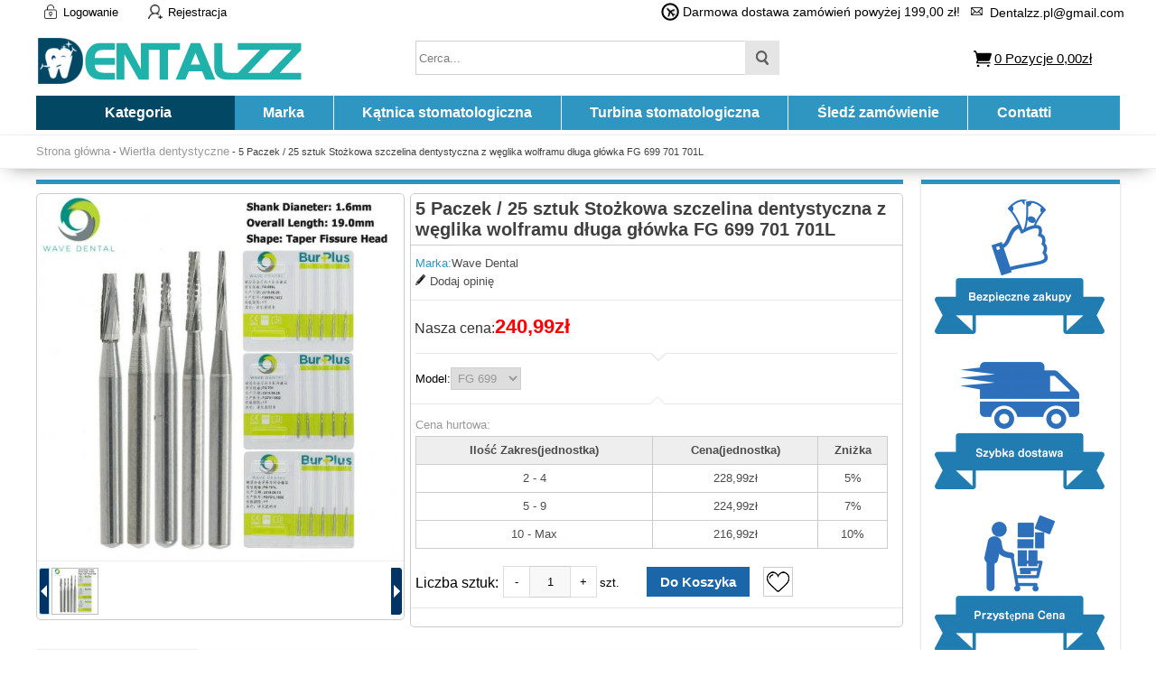

--- FILE ---
content_type: text/html; charset=utf-8
request_url: https://www.dentalzz.pl/goods-5-Paczek--25-sztuk-Sto%C5%BCkowa-szczelina-dentystyczna-z-w%C4%99glika-wolframu-d%C5%82uga-g%C5%82%C3%B3wka-FG-699-701-701L-524.html
body_size: 26928
content:
<!DOCTYPE html PUBLIC "-//W3C//DTD XHTML 1.0 Transitional//EN" "http://www.w3.org/TR/xhtml1/DTD/xhtml1-transitional.dtd">
<html xmlns="http://www.w3.org/1999/xhtml">
<head><script>(function(w,d,s,l,i){w[l]=w[l]||[];w[l].push({'gtm.start':
new Date().getTime(),event:'gtm.js'});var f=d.getElementsByTagName(s)[0],
j=d.createElement(s),dl=l!='dataLayer'?'&l='+l:'';j.async=true;j.src=
'https://www.googletagmanager.com/gtm.js?id='+i+dl;f.parentNode.insertBefore(j,f);
})(window,document,'script','dataLayer','GTM-M4N2JBX');</script>
<meta name="Generator" content="ECSHOP v2.7.3" />
<meta http-equiv="Content-Type" content="text/html; charset=utf-8" />
<meta name="viewport" content="width=device-width, initial-scale=1, maximum-scale=1.0, user-scalable=no">
<title>Kup 5 Paczek / 25 sztuk Stożkowa szczelina dentystyczna z węglika wolframu długa główka FG 699 701 701L Online - Dentalzz.pl</title>
<meta name="Keywords" content="5 Paczek / 25 sztuk Stożkowa szczelina dentystyczna z węglika wolframu długa główka FG 699 701 701L, kup, online" />
<meta name="Description" content="" />
<link rel="shortcut icon" href="favicon.ico" />
<link rel="icon" href="animated_favicon.gif" type="image/gif" />
<link href="themes/dentalzz/style.css" rel="stylesheet" type="text/css" />
<link href="themes/dentalzz/css/sty.css" rel="stylesheet" type="text/css" />
<link href="themes/dentalzz/iconfont.css" rel="stylesheet" type="text/css" />
<script type="text/javascript" src="js/common.js"></script><script type="text/javascript" src="js/transport.js"></script><script type="text/javascript" src="js/utils.js"></script><script type="text/javascript" src="js/goods_view.js"></script><script type="application/ld+json">
{
  "@context": "https://schema.org/", "@type": "Product", "name": "5 Paczek / 25 sztuk Stożkowa szczelina dentystyczna z węglika wolframu długa główka FG 699 701 701L", "image": ["https://www.dentalzz.pl/images/202111/goods_img/524_P_1637737451054.jpg"], "description": "5 Paczek / 25 sztuk Stożkowa szczelina dentystyczna z węglika wolframu długa główka FG 699 701 701L", "sku": "DZP000524", "mpn": "dentalzzpl00524", "brand": {"@type": "Brand", "name": "Wave Dental"}, "offers": {"@type": "Offer", "url": "https://www.dentalzz.pl/goods-5-Paczek--25-sztuk-Sto%C5%BCkowa-szczelina-dentystyczna-z-w%C4%99glika-wolframu-d%C5%82uga-g%C5%82%C3%B3wka-FG-699-701-701L-524.html", "priceCurrency": "PLN", "price": "240.99", "priceValidUntil": "2026-12-31", "itemCondition": "https://schema.org/NewCondition", "availability": "http://schema.org/InStock"}}
</script>
</head>
<body class="goodsPage"><noscript><iframe src="https://www.googletagmanager.com/ns.html?id=GTM-M4N2JBX"
height="0" width="0" style="display:none;visibility:hidden"></iframe></noscript>
<div class="header-100">
	<div class="top-100">
    	<div id="top">
        	
<ul>
	    <li><a class="menu_head"></a><a href="user.php?act=login" rel="nofollow" class="menu_name">Logowanie</a></li>
    <li style="margin-left:20px;"><a class="menu_head menu_head_re"></a><a href="user.php?act=register" rel="nofollow" class="menu_name">Rejestracja</a></li>
        <li></li>
    <div class="headinfo">
        <li class="headworktime"><i title="Work Time" class="fa fa-clock-o"></i><span>Darmowa dostawa zamówień powyżej 199,00 zł!</span></li>
        <li class="heademail"><i title="Email" class="fa fa-envelope-o"></i><span style="margin-top:1px;">Dentalzz.pl@gmail.com</span></li>
    </div>
</ul>



        </div>
    </div>
    <div id="header">
        <div id="logo">
	<span class="iconfont ico_menu" onClick="mt_cate_dis();"><i></i></span>
	<a href="./"><img src="themes/dentalzz/images/logo.png" title="Dentalzz" alt="Dentalzz" /></a>
</div>
<div class="cart_top_mt">
    <div id="mt_mod_cart" class="top_menu">
        <a href="flow.php"><i class="iconfont ico-cart"></i><br /><span>Koszyk</span></a>
    </div>
    <div id="mt_mod_fav" class="top_menu">
        <a href="user.php?act=collection_list"><i class="iconfont ico-star"></i><br /><span>Mój ulubiony</span></a>
    </div>
    <div id="mt_mod_user" class="top_menu">
	    <a href="user.php?act=register"><i class="iconfont ico-register"></i><br /><span>Rejestracja</span></a>
    </div>
<div id="mt_mod_loginout" class="top_menu">
        <a href="user.php"><i class="iconfont ico-login"></i><br /><span>Logowanie</span></a>
    </div>

</div>
<div id="mod_mt_cate_tree" style="display:none;">
	<ul>
    	        <li class="mt_cate">
        	<span class="iconfont ico-add"><i></i></span><a href="category-82-b0-Unit-stomatologiczny.html" class="cateOne">Unit stomatologiczny</a>
                        <ul>
                                <li class="mt_child" id="mt_child2">
                	<a href="category-2-b0-Przeno%C5%9Bny-unit-stomatologiczny.html">Przenośny unit stomatologiczny</a>
                                                        </li>
                                <li class="mt_child" id="mt_child84">
                	<a href="category-84-b0-Ssak-stomatologiczny.html">Ssak stomatologiczny</a>
                                                        </li>
                                <li class="mt_child" id="mt_child345">
                	<a href="category-345-b0-Taboret-Stomatologiczny.html">Taboret Stomatologiczny</a>
                                                        </li>
                                <li class="mt_child" id="mt_child91">
                	<a href="category-91-b0-Przeno%C5%9Bny-fotel-dentystyczny.html">Przenośny fotel dentystyczny</a>
                                                        </li>
                                <li class="mt_child" id="mt_child92">
                	<a href="category-92-b0-Mobilny-unit-stomatologiczny.html">Mobilny unit stomatologiczny</a>
                                                        </li>
                                <li class="mt_child" id="mt_child83">
                	<a href="category-83-b0-Unity-stomatologiczne.html">Unity stomatologiczne</a>
                                                        </li>
                                <li class="mt_child" id="mt_child313">
                	<a href="category-313-b0-Przenosna-turbina-stomatologiczna.html">Przenosna turbina stomatologiczna</a>
                                                        </li>
                            </ul>
                    </li>
                <li class="mt_cate">
        	<span class="iconfont ico-add"><i></i></span><a href="category-15-b0-Ko%C5%84c%C3%B3wki-stomatologiczne.html" class="cateOne">Końcówki stomatologiczne</a>
                        <ul>
                                <li class="mt_child" id="mt_child19">
                	<a href="category-19-b0-Mikrosilniki-pneumatyczne.html">Mikrosilniki pneumatyczne</a>
                                                        </li>
                                <li class="mt_child" id="mt_child79">
                	<a href="category-79-b0-Turbina-stomatologiczna.html">Turbina stomatologiczna</a>
                                                        </li>
                                <li class="mt_child" id="mt_child22">
                	<a href="category-22-b0-K%C4%85tnica-stomatologiczna.html">Kątnica stomatologiczna</a>
                                        <span class="iconfont ico-down" onClick="mt_cate_tree(22, this)"></span>
                                                            <ul id="mt_child_22" style="display:none;">
                    	                    	<li class="mt_children"><a href="category-109-b0-K%C4%85tnica-1-1.html">Kątnica 1:1</a></li>
                                            	<li class="mt_children"><a href="category-24-b0-K%C4%85tnica-redukcyjna.html">Kątnica redukcyjna</a></li>
                                            	<li class="mt_children"><a href="category-108-b0-K%C4%85tnica-przyspieszaj%C4%85ca.html">Kątnica przyspieszająca</a></li>
                                            </ul>
                                    </li>
                                <li class="mt_child" id="mt_child20">
                	<a href="category-20-b0-Prostnica-stomatologiczna.html">Prostnica stomatologiczna</a>
                                                        </li>
                                <li class="mt_child" id="mt_child23">
                	<a href="category-23-b0-Zestaw-r%C4%99koje%C5%9Bci.html">Zestaw rękojeści</a>
                                                        </li>
                                <li class="mt_child" id="mt_child339">
                	<a href="category-339-b0-Piaskarka-Prophy.html">Piaskarka Prophy</a>
                                                        </li>
                                <li class="mt_child" id="mt_child17">
                	<a href="category-17-b0-Rotory-do-Turbin.html">Rotory do Turbin</a>
                                                        </li>
                                <li class="mt_child" id="mt_child90">
                	<a href="category-90-b0-Szybkoz%C5%82%C4%85czka-do-turbiny.html">Szybkozłączka do turbiny</a>
                                                        </li>
                                <li class="mt_child" id="mt_child112">
                	<a href="category-112-b0-Narz%C4%99dzia-naprawcze.html">Narzędzia naprawcze</a>
                                                        </li>
                                <li class="mt_child" id="mt_child133">
                	<a href="category-133-b0-Mikrosilniki-elektryczne.html">Mikrosilniki elektryczne</a>
                                                        </li>
                                <li class="mt_child" id="mt_child16">
                	<a href="category-16-b0-Akcesoria-do-r%C4%99koje%C5%9Bci.html">Akcesoria do rękojeści</a>
                                        <span class="iconfont ico-down" onClick="mt_cate_tree(16, this)"></span>
                                                            <ul id="mt_child_16" style="display:none;">
                    	                    	<li class="mt_children"><a href="category-103-b0-G%C5%82%C3%B3wka-do-k%C4%85tnicy.html">Główka do kątnicy</a></li>
                                            	<li class="mt_children"><a href="category-104-b0-Wymiana-%C5%BCar%C3%B3wek.html">Wymiana żarówek</a></li>
                                            	<li class="mt_children"><a href="category-105-b0-Rurki-do-r%C4%99koje%C5%9Bci.html">Rurki do rękojeści</a></li>
                                            	<li class="mt_children"><a href="category-106-b0-%C5%9Awiat%C5%82ow%C3%B3d.html">Światłowód</a></li>
                                            </ul>
                                    </li>
                            </ul>
                    </li>
                <li class="mt_cate">
        	<span class="iconfont ico-add"><i></i></span><a href="category-76-b0-Skaler-dentystyczny.html" class="cateOne">Skaler dentystyczny</a>
                        <ul>
                                <li class="mt_child" id="mt_child25">
                	<a href="category-25-b0-Skaler-ultrad%C5%BAwi%C4%99kowy.html">Skaler ultradźwiękowy</a>
                                        <span class="iconfont ico-down" onClick="mt_cate_tree(25, this)"></span>
                                                            <ul id="mt_child_25" style="display:none;">
                    	                    	<li class="mt_children"><a href="category-27-b0-Skaler-ultrad%C5%BAwi%C4%99kowy-z-butl%C4%85.html">Skaler ultradźwiękowy z butlą</a></li>
                                            	<li class="mt_children"><a href="category-28-b0-Skaler-ultrad%C5%BAwi%C4%99kowy-bez-butl%C4%85.html">Skaler ultradźwiękowy bez butlą</a></li>
                                            	<li class="mt_children"><a href="category-26-b0-Skaler-ultrad%C5%BAwi%C4%99kowy-z-LED.html">Skaler ultradźwiękowy z LED</a></li>
                                            	<li class="mt_children"><a href="category-29-b0-R%C4%99koje%C5%9B%C4%87-skalera.html">Rękojeść skalera</a></li>
                                            	<li class="mt_children"><a href="category-30-b0-Akcesoria.html">Akcesoria</a></li>
                                            </ul>
                                    </li>
                                <li class="mt_child" id="mt_child75">
                	<a href="category-75-b0-Skaler-powietrzny.html">Skaler powietrzny</a>
                                                        </li>
                                <li class="mt_child" id="mt_child308">
                	<a href="category-308-b0-Ko%C5%84c%C3%B3wka-do-skalera.html">Końcówka do skalera</a>
                                                        </li>
                            </ul>
                    </li>
                <li class="mt_cate">
        	<span class="iconfont ico-add"><i></i></span><a href="category-31-b0-Kamera-wewn%C4%85trzustna.html" class="cateOne">Kamera wewnątrzustna</a>
                        <ul>
                                <li class="mt_child" id="mt_child33">
                	<a href="category-33-b0-Kamera-wewn%C4%85trzustna-przewodowa.html">Kamera wewnątrzustna przewodowa</a>
                                                        </li>
                                <li class="mt_child" id="mt_child32">
                	<a href="category-32-b0-kamera-wewn%C4%85trzustna-bezprzewodowa.html">kamera wewnątrzustna bezprzewodowa</a>
                                                        </li>
                                <li class="mt_child" id="mt_child127">
                	<a href="category-127-b0-kamera-wewn%C4%85trzustna-z-monitorem.html">kamera wewnątrzustna z monitorem</a>
                                                        </li>
                            </ul>
                    </li>
                <li class="mt_cate">
        	<span class="iconfont ico-add"><i></i></span><a href="category-38-b0-Lampa-polimeryzacyjna.html" class="cateOne">Lampa polimeryzacyjna</a>
                        <ul>
                                <li class="mt_child" id="mt_child42">
                	<a href="category-42-b0-Lampy-polimeryzacyjne-bezprzewodowe.html">Lampy polimeryzacyjne bezprzewodowe</a>
                                                        </li>
                                <li class="mt_child" id="mt_child40">
                	<a href="category-40-b0-Lampy-polimeryzacyjne-przewodowa.html">Lampy polimeryzacyjne przewodowa</a>
                                                        </li>
                                <li class="mt_child" id="mt_child39">
                	<a href="category-39-b0-%C5%9Awiat%C5%82ow%C3%B3d-stomatologiczny.html">Światłowód stomatologiczny</a>
                                                        </li>
                                <li class="mt_child" id="mt_child100">
                	<a href="category-100-b0-Miernik-nat%C4%99%C5%BCenia-%C5%9Bwiat%C5%82a.html">Miernik natężenia światła</a>
                                                        </li>
                                <li class="mt_child" id="mt_child41">
                	<a href="category-41-b0-Okulary-do-lampy-polimeryzacyjnej.html">Okulary do lampy polimeryzacyjnej</a>
                                                        </li>
                                <li class="mt_child" id="mt_child110">
                	<a href="category-110-b0-Podgrzewacz-do-strzykawek.html">Podgrzewacz do strzykawek</a>
                                                        </li>
                            </ul>
                    </li>
                <li class="mt_cate">
        	<span class="iconfont ico-add"><i></i></span><a href="category-14-b0-Lupy-stomatologiczne.html" class="cateOne">Lupy stomatologiczne</a>
                        <ul>
                                <li class="mt_child" id="mt_child115">
                	<a href="category-115-b0-Lupy-okularowe.html">Lupy okularowe</a>
                                                        </li>
                                <li class="mt_child" id="mt_child128">
                	<a href="category-128-b0-Lupy-ze-%C5%9Bwiat%C5%82em.html">Lupy ze światłem</a>
                                                        </li>
                                <li class="mt_child" id="mt_child310">
                	<a href="category-310-b0-Mikroskop-stomatologiczny.html">Mikroskop stomatologiczny</a>
                                                        </li>
                            </ul>
                    </li>
                <li class="mt_cate">
        	<span class="iconfont ico-add"><i></i></span><a href="category-34-b0-Mikrosilnik-protetyczny.html" class="cateOne">Mikrosilnik protetyczny</a>
                        <ul>
                                <li class="mt_child" id="mt_child35">
                	<a href="category-35-b0-Mikrosilniki-Stomatologiczne.html">Mikrosilniki Stomatologiczne</a>
                                                        </li>
                                <li class="mt_child" id="mt_child37">
                	<a href="category-37-b0-Mikrosilnik-bezszczotkowy.html">Mikrosilnik bezszczotkowy</a>
                                                        </li>
                                <li class="mt_child" id="mt_child36">
                	<a href="category-36-b0-R%C4%99koje%C5%9B%C4%87-stomatologiczna.html">Rękojeść stomatologiczna</a>
                                                        </li>
                                <li class="mt_child" id="mt_child80">
                	<a href="category-80-b0-Peda%C5%82-no%C5%BCny-do-mikrosilnika.html">Pedał nożny do mikrosilnika</a>
                                                        </li>
                                <li class="mt_child" id="mt_child314">
                	<a href="category-314-b0-Turbiny-powietrznej-szlifierka.html">Turbiny powietrznej szlifierka</a>
                                                        </li>
                            </ul>
                    </li>
                <li class="mt_cate">
        	<span class="iconfont ico-add"><i></i></span><a href="category-53-b0-Dezynfekcja-i-sterylizacja.html" class="cateOne">Dezynfekcja i sterylizacja</a>
                        <ul>
                                <li class="mt_child" id="mt_child54">
                	<a href="category-54-b0-Autoklaw-stomatologiczny.html">Autoklaw stomatologiczny</a>
                                        <span class="iconfont ico-down" onClick="mt_cate_tree(54, this)"></span>
                                                            <ul id="mt_child_54" style="display:none;">
                    	                    	<li class="mt_children"><a href="category-332-b0-Autoklaw-klasy-B.html">Autoklaw klasy B</a></li>
                                            	<li class="mt_children"><a href="category-333-b0-Autoklaw-klasy-N.html">Autoklaw klasy N</a></li>
                                            </ul>
                                    </li>
                                <li class="mt_child" id="mt_child57">
                	<a href="category-57-b0-Myjka-ultrad%C5%BAwi%C4%99kowa.html">Myjka ultradźwiękowa</a>
                                                        </li>
                                <li class="mt_child" id="mt_child93">
                	<a href="category-93-b0-Maszyna-uszczelniaj%C4%85ca.html">Maszyna uszczelniająca</a>
                                                        </li>
                                <li class="mt_child" id="mt_child55">
                	<a href="category-55-b0-Urz%C4%85dzenia-do-konserwacji-ko%C5%84c%C3%B3wek.html">Urządzenia do konserwacji końcówek</a>
                                                        </li>
                                <li class="mt_child" id="mt_child312">
                	<a href="category-312-b0-Sterylizator-UV.html">Sterylizator UV</a>
                                                        </li>
                                <li class="mt_child" id="mt_child99">
                	<a href="category-99-b0-Sterylizator-na-sucho.html">Sterylizator na sucho</a>
                                                        </li>
                                <li class="mt_child" id="mt_child130">
                	<a href="category-130-b0-Torebki-do-sterylizacji.html">Torebki do sterylizacji</a>
                                                        </li>
                            </ul>
                    </li>
                <li class="mt_cate">
        	<span class="iconfont ico-add"><i></i></span><a href="category-56-b0-Maszyna-do-wybielania-z%C4%99b%C3%B3w.html" class="cateOne">Maszyna do wybielania zębów</a>
                        <ul>
                                <li class="mt_child" id="mt_child89">
                	<a href="category-89-b0-Lampa-do-wybielania-z%C4%99b%C3%B3w.html">Lampa do wybielania zębów</a>
                                                        </li>
                                <li class="mt_child" id="mt_child88">
                	<a href="category-88-b0-Kolor%C3%B3w-wybielanie-z%C4%99b%C3%B3w.html">Kolorów wybielanie zębów</a>
                                                        </li>
                                <li class="mt_child" id="mt_child87">
                	<a href="category-87-b0-Z%C4%99b%C3%B3w-kolor-komparator.html">Zębów kolor komparator</a>
                                                        </li>
                                <li class="mt_child" id="mt_child131">
                	<a href="category-131-b0-%C5%BBel-do-wybielania-z%C4%99b%C3%B3w.html">Żel do wybielania zębów</a>
                                                        </li>
                                <li class="mt_child" id="mt_child132">
                	<a href="category-132-b0-Zestaw-do-wybielania-z%C4%99b%C3%B3w.html">Zestaw do wybielania zębów</a>
                                                        </li>
                            </ul>
                    </li>
                <li class="mt_cate">
        	<span class="iconfont ico-add"><i></i></span><a href="category-66-b0-Sprz%C4%99t-endodontyczny.html" class="cateOne">Sprzęt endodontyczny</a>
                        <ul>
                                <li class="mt_child" id="mt_child69">
                	<a href="category-69-b0-Endometr-stomatologiczny.html">Endometr stomatologiczny</a>
                                                        </li>
                                <li class="mt_child" id="mt_child68">
                	<a href="category-68-b0-Tester-%C5%BCywotno%C5%9Bci-miazgi.html">Tester żywotności miazgi</a>
                                                        </li>
                                <li class="mt_child" id="mt_child67">
                	<a href="category-67-b0-System-do-obturacji.html">System do obturacji</a>
                                                        </li>
                                <li class="mt_child" id="mt_child70">
                	<a href="category-70-b0-Mikrosilniki-endodontyczne.html">Mikrosilniki endodontyczne</a>
                                                        </li>
                                <li class="mt_child" id="mt_child86">
                	<a href="category-86-b0-Odcinacz-Gutaperki.html">Odcinacz Gutaperki</a>
                                                        </li>
                                <li class="mt_child" id="mt_child134">
                	<a href="category-134-b0-Aktywator-ultrasoniczny.html">Aktywator ultrasoniczny</a>
                                                        </li>
                                <li class="mt_child" id="mt_child330">
                	<a href="category-330-b0-Uszkodzony-ekstraktor-plik%C3%B3w.html">Uszkodzony ekstraktor plików</a>
                                                        </li>
                            </ul>
                    </li>
                <li class="mt_cate">
        	<span class="iconfont ico-add"><i></i></span><a href="category-1-b0-Sprz%C4%99t-i-urz%C4%85dzenia-protetyczne.html" class="cateOne">Sprzęt i urządzenia protetyczne</a>
                        <ul>
                                <li class="mt_child" id="mt_child58">
                	<a href="category-58-b0-Maszyna-do-woskowania.html">Maszyna do woskowania</a>
                                        <span class="iconfont ico-down" onClick="mt_cate_tree(58, this)"></span>
                                                            <ul id="mt_child_58" style="display:none;">
                    	                    	<li class="mt_children"><a href="category-61-b0-Garnek-do-topienia-wosku.html">Garnek do topienia wosku</a></li>
                                            	<li class="mt_children"><a href="category-59-b0-Elektryczny-n%C3%B3%C5%BC-do-wosku.html">Elektryczny nóż do wosku</a></li>
                                            	<li class="mt_children"><a href="category-60-b0-Podgrzewacz-do-wosku.html">Podgrzewacz do wosku</a></li>
                                            </ul>
                                    </li>
                                <li class="mt_child" id="mt_child12">
                	<a href="category-12-b0-Obcinarka-do-gipsu.html">Obcinarka do gipsu</a>
                                                        </li>
                                <li class="mt_child" id="mt_child10">
                	<a href="category-10-b0-Wibrator-protetyczny.html">Wibrator protetyczny</a>
                                                        </li>
                                <li class="mt_child" id="mt_child334">
                	<a href="category-334-b0-Garnek-polimeryzacyjny.html">Garnek polimeryzacyjny</a>
                                                        </li>
                                <li class="mt_child" id="mt_child3">
                	<a href="category-3-b0-Spawarka-protetyczna.html">Spawarka protetyczna</a>
                                                        </li>
                                <li class="mt_child" id="mt_child4">
                	<a href="category-4-b0-Mikser-alginianu.html">Mikser alginianu</a>
                                                        </li>
                                <li class="mt_child" id="mt_child5">
                	<a href="category-5-b0-Artykulatory-protetyczne.html">Artykulatory protetyczne</a>
                                                        </li>
                                <li class="mt_child" id="mt_child7">
                	<a href="category-7-b0-Odlewanie-od%C5%9Brodkowe.html">Odlewanie odśrodkowe</a>
                                                        </li>
                                <li class="mt_child" id="mt_child8">
                	<a href="category-8-b0-Tokarka-dentystyczna.html">Tokarka dentystyczna</a>
                                                        </li>
                                <li class="mt_child" id="mt_child9">
                	<a href="category-9-b0-Pinarka-laserowa.html">Pinarka laserowa</a>
                                                        </li>
                                <li class="mt_child" id="mt_child11">
                	<a href="category-11-b0-Polerka-protetyczna.html">Polerka protetyczna</a>
                                                        </li>
                                <li class="mt_child" id="mt_child13">
                	<a href="category-13-b0-Amalgamat-dentystyczny.html">Amalgamat dentystyczny</a>
                                                        </li>
                                <li class="mt_child" id="mt_child77">
                	<a href="category-77-b0-Wtryskarki.html">Wtryskarki</a>
                                                        </li>
                                <li class="mt_child" id="mt_child95">
                	<a href="category-95-b0-Maszyna-do-czyszczenia-par%C4%85.html">Maszyna do czyszczenia parą</a>
                                                        </li>
                                <li class="mt_child" id="mt_child96">
                	<a href="category-96-b0-Piaskarki-protetyczne.html">Piaskarki protetyczne</a>
                                                        </li>
                                <li class="mt_child" id="mt_child98">
                	<a href="category-98-b0-Ramka-do-pod%C5%9Bciele%C5%84.html">Ramka do podścieleń</a>
                                                        </li>
                                <li class="mt_child" id="mt_child101">
                	<a href="category-101-b0-Odkurzacze-protetyczne.html">Odkurzacze protetyczne</a>
                                                        </li>
                                <li class="mt_child" id="mt_child121">
                	<a href="category-121-b0-Mieszad%C5%82a-pr%C3%B3%C5%BCniowe.html">Mieszadła próżniowe</a>
                                                        </li>
                                <li class="mt_child" id="mt_child140">
                	<a href="category-140-b0-Narz%C4%99dzia-do-rze%C5%BAbienia.html">Narzędzia do rzeźbienia</a>
                                                        </li>
                                <li class="mt_child" id="mt_child304">
                	<a href="category-304-b0-Formierz-pr%C3%B3%C5%BCniowy.html">Formierz próżniowy</a>
                                                        </li>
                                <li class="mt_child" id="mt_child309">
                	<a href="category-309-b0-Palnik-Bunsena.html">Palnik Bunsena</a>
                                                        </li>
                                <li class="mt_child" id="mt_child317">
                	<a href="category-317-b0-Jednostka-utwardzania-%C5%9Bwiat%C5%82em.html">Jednostka utwardzania światłem</a>
                                                        </li>
                                <li class="mt_child" id="mt_child318">
                	<a href="category-318-b0-Suszarka-do-z%C4%99b%C3%B3w.html">Suszarka do zębów</a>
                                                        </li>
                                <li class="mt_child" id="mt_child341">
                	<a href="category-341-b0-Piec-do-wypalania-z%C4%99b%C3%B3w.html">Piec do wypalania zębów</a>
                                                        </li>
                                <li class="mt_child" id="mt_child342">
                	<a href="category-342-b0-Piece-do-porcelany.html">Piece do porcelany</a>
                                                        </li>
                                <li class="mt_child" id="mt_child78">
                	<a href="category-78-b0-klamrograf-pararelometr-protetyczny.html">klamrograf pararelometr protetyczny</a>
                                                        </li>
                            </ul>
                    </li>
                <li class="mt_cate">
        	<span class="iconfont ico-add"><i></i></span><a href="category-81-b0-Lampy-zabiegowe-i-operacyjne.html" class="cateOne">Lampy zabiegowe i operacyjne</a>
                        <ul>
                                <li class="mt_child" id="mt_child73">
                	<a href="category-73-b0-Lampa-zabiegowa-led.html">Lampa zabiegowa led</a>
                                        <span class="iconfont ico-down" onClick="mt_cate_tree(73, this)"></span>
                                                            <ul id="mt_child_73" style="display:none;">
                    	                    	<li class="mt_children"><a href="category-123-b0-Lampa-%C5%9Bcienna-stomatologiczna.html">Lampa ścienna stomatologiczna</a></li>
                                            	<li class="mt_children"><a href="category-124-b0-Lampa-fotela-dentystycznego.html">Lampa fotela dentystycznego</a></li>
                                            	<li class="mt_children"><a href="category-125-b0-Lampa-sufitowa-dentystyczna.html">Lampa sufitowa dentystyczna</a></li>
                                            	<li class="mt_children"><a href="category-126-b0-Lampa-Zabiegowa-Mobilna.html">Lampa Zabiegowa Mobilna</a></li>
                                            </ul>
                                    </li>
                                <li class="mt_child" id="mt_child74">
                	<a href="category-74-b0-Lampa-diagnostyczna-led.html">Lampa diagnostyczna led</a>
                                                        </li>
                                <li class="mt_child" id="mt_child97">
                	<a href="category-97-b0-Lampa-czo%C5%82owa-operacyjne.html">Lampa czołowa operacyjne</a>
                                                        </li>
                                <li class="mt_child" id="mt_child114">
                	<a href="category-114-b0-Rami%C4%99-do-lampy-stomatologicznej.html">Ramię do lampy stomatologicznej</a>
                                                        </li>
                                <li class="mt_child" id="mt_child319">
                	<a href="category-319-b0-Fotografia-Stomatologiczna.html">Fotografia Stomatologiczna</a>
                                                        </li>
                            </ul>
                    </li>
                <li class="mt_cate">
        	<span class="iconfont ico-add"><i></i></span><a href="category-46-b0-Piaskarki-stomatologiczne.html" class="cateOne">Piaskarki stomatologiczne</a>
                    </li>
                <li class="mt_cate">
        	<span class="iconfont ico-add"><i></i></span><a href="category-71-b0-Implanty-stomatologiczne.html" class="cateOne">Implanty stomatologiczne</a>
                        <ul>
                                <li class="mt_child" id="mt_child344">
                	<a href="category-344-b0-Lokalizator-implant%C3%B3w.html">Lokalizator implantów</a>
                                                        </li>
                                <li class="mt_child" id="mt_child302">
                	<a href="category-302-b0-Klucz-dynamometryczny-do-implant%C3%B3w.html">Klucz dynamometryczny do implantów</a>
                                                        </li>
                                <li class="mt_child" id="mt_child303">
                	<a href="category-303-b0-Mikrosilnik-implantologiczny.html">Mikrosilnik implantologiczny</a>
                                                        </li>
                                <li class="mt_child" id="mt_child316">
                	<a href="category-316-b0-Narz%C4%99dzia-Implantologiczne.html">Narzędzia Implantologiczne</a>
                                                        </li>
                                <li class="mt_child" id="mt_child340">
                	<a href="category-340-b0-%C5%9Arubokr%C4%99t-do-Implant%C3%B3w.html">Śrubokręt do Implantów</a>
                                                        </li>
                                <li class="mt_child" id="mt_child343">
                	<a href="category-343-b0-Pomiar-stabilno%C5%9Bci-implantu.html">Pomiar stabilności implantu</a>
                                                        </li>
                            </ul>
                    </li>
                <li class="mt_cate">
        	<span class="iconfont ico-add"><i></i></span><a href="category-43-b0-Dmuchawka-stomatologiczna.html" class="cateOne">Dmuchawka stomatologiczna</a>
                        <ul>
                                <li class="mt_child" id="mt_child44">
                	<a href="category-44-b0-3-funkcyjna-strzykawko-dmuchawka.html">3 funkcyjna strzykawko dmuchawka</a>
                                                        </li>
                                <li class="mt_child" id="mt_child45">
                	<a href="category-45-b0-Strzykawko-ko%C5%84c%C3%B3wki.html">Strzykawko końcówki</a>
                                                        </li>
                            </ul>
                    </li>
                <li class="mt_cate">
        	<span class="iconfont ico-add"><i></i></span><a href="category-49-b0-Aparaty-wewn%C4%85trzustne-RTG.html" class="cateOne">Aparaty wewnątrzustne RTG</a>
                        <ul>
                                <li class="mt_child" id="mt_child52">
                	<a href="category-52-b0-Cyfrowy-czujnik-stomatologiczny.html">Cyfrowy czujnik stomatologiczny</a>
                                                        </li>
                                <li class="mt_child" id="mt_child136">
                	<a href="category-136-b0-Skaner-p%C5%82yt-fosforowych.html">Skaner płyt fosforowych</a>
                                                        </li>
                                <li class="mt_child" id="mt_child51">
                	<a href="category-51-b0-Czytnik-klisz-rentgenowskich.html">Czytnik klisz rentgenowskich</a>
                                                        </li>
                                <li class="mt_child" id="mt_child50">
                	<a href="category-50-b0-Przeno%C5%9Bny-aparat-RTG-stomatologiczny.html">Przenośny aparat RTG stomatologiczny</a>
                                                        </li>
                                <li class="mt_child" id="mt_child85">
                	<a href="category-85-b0-Zabezpieczenie-przed-promieniowaniem.html">Zabezpieczenie przed promieniowaniem</a>
                                                        </li>
                            </ul>
                    </li>
                <li class="mt_cate">
        	<span class="iconfont ico-add"><i></i></span><a href="category-62-b0-Modele-stomatologiczne.html" class="cateOne">Modele stomatologiczne</a>
                        <ul>
                                <li class="mt_child" id="mt_child63">
                	<a href="category-63-b0-Modele-ortodontyczne.html">Modele ortodontyczne</a>
                                                        </li>
                                <li class="mt_child" id="mt_child64">
                	<a href="category-64-b0-Model-implantu.html">Model implantu</a>
                                                        </li>
                                <li class="mt_child" id="mt_child111">
                	<a href="category-111-b0-Model-z%C4%99b%C3%B3w.html">Model zębów</a>
                                                        </li>
                            </ul>
                    </li>
                <li class="mt_cate">
        	<span class="iconfont ico-add"><i></i></span><a href="category-72-b0-Kompresor-stomatologiczny.html" class="cateOne">Kompresor stomatologiczny</a>
                        <ul>
                                <li class="mt_child" id="mt_child119">
                	<a href="category-119-b0-Spr%C4%99%C5%BCarki-dentystyczne.html">Sprężarki dentystyczne</a>
                                                        </li>
                                <li class="mt_child" id="mt_child120">
                	<a href="category-120-b0-Silnik-do-kompresora.html">Silnik do kompresora</a>
                                                        </li>
                            </ul>
                    </li>
                <li class="mt_cate">
        	<span class="iconfont ico-add"><i></i></span><a href="category-65-b0-Materia%C5%82y-stomatologiczne.html" class="cateOne">Materiały stomatologiczne</a>
                        <ul>
                                <li class="mt_child" id="mt_child139">
                	<a href="category-139-b0-Instrument-do-wype%C5%82nienia.html">Instrument do wypełnienia</a>
                                                        </li>
                                <li class="mt_child" id="mt_child116">
                	<a href="category-116-b0-Kompozyty-stomatologiczne.html">Kompozyty stomatologiczne</a>
                                                        </li>
                                <li class="mt_child" id="mt_child122">
                	<a href="category-122-b0-%C5%9Aruba-implantu-dentystycznego.html">Śruba implantu dentystycznego</a>
                                                        </li>
                                <li class="mt_child" id="mt_child311">
                	<a href="category-311-b0-Uchwyt-na-wiert%C5%82a-dentystyczne.html">Uchwyt na wiertła dentystyczne</a>
                                                        </li>
                                <li class="mt_child" id="mt_child320">
                	<a href="category-320-b0-Instrumenty-endodontyczne.html">Instrumenty endodontyczne</a>
                                                        </li>
                            </ul>
                    </li>
                <li class="mt_cate">
        	<span class="iconfont ico-add"><i></i></span><a href="category-135-b0-Symulator-dentystyczny.html" class="cateOne">Symulator dentystyczny</a>
                        <ul>
                                <li class="mt_child" id="mt_child138">
                	<a href="category-138-b0-Fantom-stomatologiczny.html">Fantom stomatologiczny</a>
                                                        </li>
                                <li class="mt_child" id="mt_child137">
                	<a href="category-137-b0-Symulator-stomatologiczny.html">Symulator stomatologiczny</a>
                                                        </li>
                            </ul>
                    </li>
                <li class="mt_cate">
        	<span class="iconfont ico-add"><i></i></span><a href="category-102-b0-Sprz%C4%99t-ortodontyczny.html" class="cateOne">Sprzęt ortodontyczny</a>
                        <ul>
                                <li class="mt_child" id="mt_child107">
                	<a href="category-107-b0-Cheap-Interproximal-Reduction-IPR-Handpiece-China.html">Interproximal Reduction IPR</a>
                                                        </li>
                            </ul>
                    </li>
                <li class="mt_cate">
        	<span class="iconfont ico-add"><i></i></span><a href="category-331-b0-Urz%C4%85dzenie-do-piezochirurgii.html" class="cateOne">Urządzenie do piezochirurgii</a>
                    </li>
                <li class="mt_cate">
        	<span class="iconfont ico-add"><i></i></span><a href="category-321-b0-Wstrzykiwacz-do-znieczulenia.html" class="cateOne">Wstrzykiwacz do znieczulenia</a>
                    </li>
                <li class="mt_cate">
        	<span class="iconfont ico-add"><i></i></span><a href="category-322-b0-Bloczki-i-dyski-CADCAM.html" class="cateOne">Bloczki i dyski CAD/CAM</a>
                        <ul>
                                <li class="mt_child" id="mt_child324">
                	<a href="category-324-b0-Dyski-PMMA.html">Dyski PMMA</a>
                                                        </li>
                                <li class="mt_child" id="mt_child325">
                	<a href="category-325-b0-Dyski-PEEK.html">Dyski PEEK</a>
                                                        </li>
                                <li class="mt_child" id="mt_child326">
                	<a href="category-326-b0-Dyski-tytanowe.html">Dyski tytanowe</a>
                                                        </li>
                                <li class="mt_child" id="mt_child327">
                	<a href="category-327-b0-Dyski-woskowe.html">Dyski woskowe</a>
                                                        </li>
                                <li class="mt_child" id="mt_child329">
                	<a href="category-329-b0-Dyski-cyrkonowe.html">Dyski cyrkonowe</a>
                                                        </li>
                                <li class="mt_child" id="mt_child328">
                	<a href="category-328-b0-Bloczki-z-ceramiki-szklanej.html">Bloczki z ceramiki szklanej</a>
                                                        </li>
                                <li class="mt_child" id="mt_child323">
                	<a href="category-323-b0-Wiert%C5%82o-frezarskie.html">Wiertło frezarskie</a>
                                                        </li>
                            </ul>
                    </li>
                <li class="mt_cate">
        	<span class="iconfont ico-add"><i></i></span><a href="category-335-b0-System-elektrochirurgii.html" class="cateOne">System elektrochirurgii</a>
                    </li>
                <li class="mt_cate">
        	<span class="iconfont ico-add"><i></i></span><a href="category-337-b0-Wyposa%C5%BCenie-medyczne.html" class="cateOne">Wyposażenie medyczne</a>
                        <ul>
                                <li class="mt_child" id="mt_child338">
                	<a href="category-338-b0-Transkut%C3%A1nn%C3%AD-bilirubinometr.html">Transkutánní bilirubinometr</a>
                                                        </li>
                            </ul>
                    </li>
                <li class="mt_cate">
        	<span class="iconfont ico-add"><i></i></span><a href="category-336-b0-Laser-diodowy-stomatologiczny.html" class="cateOne">Laser diodowy stomatologiczny</a>
                    </li>
                <li class="mt_cate">
        	<span class="iconfont ico-add"><i></i></span><a href="category-307-b0-Wiert%C5%82a-dentystyczne.html" class="cateOne">Wiertła dentystyczne</a>
                    </li>
            </ul>
</div>
<div id="mod_mt_mark" style="display:none;"></div>
<div id="mod_mt_clo" class="mod_mt_close" onClick="mt_cate_close();" style="display:none;"><span class="iconfont ico-close"><i></i></span></div>
<script type="text/javascript">
function mt_cate_tree(id, obj) {
	var sty_dis = document.getElementById('mt_child_' + id).style.display;
	
	if(sty_dis == 'none') {
		document.getElementById('mt_child_' + id).style.display = "block";
		document.getElementById('mt_child' + id).style.background = "rgba(255, 255, 255, 0.25)";
		obj.className = "iconfont ico-up";
	} else {
		document.getElementById('mt_child_' + id).style.display = "none";
		document.getElementById('mt_child' + id).style.background = "none";
		obj.className = "iconfont ico-down";
	}
}
function mt_cate_dis() {
	document.getElementById('mod_mt_cate_tree').style.display = "block";
	document.getElementById('mod_mt_mark').style.display = "block";
	document.getElementById('mod_mt_clo').style.display = "block";
}
function mt_cate_close() {
	document.getElementById('mod_mt_cate_tree').style.display = "none";
	document.getElementById('mod_mt_mark').style.display = "none";
	document.getElementById('mod_mt_clo').style.display = "none";
}
</script> 
        <div class="search_box">
	<form id="searchForm" name="searchForm" method="get" action="search.php" onSubmit="return checkSearchForm()">
        <input name="keywords" id="keyword" class="top-search2" type="text" placeholder="Cerca..." value="" style="float:left;" />
        <input name="imageField" type="submit" value="" class="sear_btn" style="cursor:pointer;" />
    </form>
    
    <script type="text/javascript">
	function SearchSub () {
		document.getElementById('searchForm').submit();
	}
	</script> 
    
    <script type="text/javascript">
	// 搜索框
	var searchtxt = document.getElementById("keyword");
	// 提示文字
	var tiptext = "Cerca...";
	// 页面初始化时
	if(searchtxt.value == "") {
		searchtxt.value = tiptext;
		document.searchForm.keyword.style.color='#7d7d7d';
	}
	// 鼠标聚焦搜索框时
	searchtxt.onfocus = function(e) {
		if(searchtxt.value == tiptext) {
			searchtxt.value = "";
		}
	}
	// 搜索框失去焦点时
	searchtxt.onblur = function(e) {
		if(searchtxt.value == "") {
			searchtxt.value = tiptext;
			document.searchForm.keyword.style.color='#7d7d7d';
		}
	}
	</script>
</div>        <div id="cart"> 
    <a href="flow.php" rel="nofollow" class="cart"><span id="str_num_mycart"><span class="cart_qty"><span id="Cart_Qty">0</span> Pozycje</span><span class="cart_total" id="Cart_Total"> 0,00zł</span><span class="cart_ico"></span></span></a></div>        
<div id="menu">
	<div class="cate_top">
        <span class="cate_top_head" onMouseOver="cate_top_show();" onMouseOut="cate_top_show();">Kategoria</span>
        <div id="cat_top_con" onMouseOver="cate_top_show();" onMouseOut="cate_top_show();" style="position:absolute; z-index:99999; display:none;">
            <ul id="cat_accordion">
                                <li class="custom_id82" onMouseOver="category_method(82);" onMouseOut="category_method(82);">
                	                    <a class="" href="category-82-b0-Unit-stomatologiczny.html" id="catN_82">Unit stomatologiczny</a> 
                                                            
                    <ul id="child_82" style="display:none;">
                    	<span style="width:2px; height:30px; background:#2e96c1; display:inline-block; position:absolute; margin:0 0 0 -2px;"></span>
                                                <li class="custom_id2">
                        	                            <a class="" href="category-2-b0-Przeno%C5%9Bny-unit-stomatologiczny.html" id="catN_2">Przenośny unit stomatologiczny</a>
                                                                                </li>
                                                <li class="custom_id84">
                        	                            <a class="" href="category-84-b0-Ssak-stomatologiczny.html" id="catN_84">Ssak stomatologiczny</a>
                                                                                </li>
                                                <li class="custom_id345">
                        	                            <a class="" href="category-345-b0-Taboret-Stomatologiczny.html" id="catN_345">Taboret Stomatologiczny</a>
                                                                                </li>
                                                <li class="custom_id91">
                        	                            <a class="" href="category-91-b0-Przeno%C5%9Bny-fotel-dentystyczny.html" id="catN_91">Przenośny fotel dentystyczny</a>
                                                                                </li>
                                                <li class="custom_id92">
                        	                            <a class="" href="category-92-b0-Mobilny-unit-stomatologiczny.html" id="catN_92">Mobilny unit stomatologiczny</a>
                                                                                </li>
                                                <li class="custom_id83">
                        	                            <a class="" href="category-83-b0-Unity-stomatologiczne.html" id="catN_83">Unity stomatologiczne</a>
                                                                                </li>
                                                <li class="custom_id313">
                        	                            <a class="" href="category-313-b0-Przenosna-turbina-stomatologiczna.html" id="catN_313">Przenosna turbina stomatologiczna</a>
                                                                                </li>
                                            </ul>
                                    </li>
                                <li class="custom_id15" onMouseOver="category_method(15);" onMouseOut="category_method(15);">
                	                    <a class="" href="category-15-b0-Ko%C5%84c%C3%B3wki-stomatologiczne.html" id="catN_15">Końcówki stomatologiczne</a> 
                                                            
                    <ul id="child_15" style="display:none;">
                    	<span style="width:2px; height:30px; background:#2e96c1; display:inline-block; position:absolute; margin:0 0 0 -2px;"></span>
                                                <li class="custom_id19">
                        	                            <a class="" href="category-19-b0-Mikrosilniki-pneumatyczne.html" id="catN_19">Mikrosilniki pneumatyczne</a>
                                                                                </li>
                                                <li class="custom_id79">
                        	                            <a class="" href="category-79-b0-Turbina-stomatologiczna.html" id="catN_79">Turbina stomatologiczna</a>
                                                                                </li>
                                                <li class="custom_id22">
                        	                            <a class="" href="category-22-b0-K%C4%85tnica-stomatologiczna.html" id="catN_22">Kątnica stomatologiczna</a>
                                                                                    <span class="down" onClick="category_method(22, 15);"></span>
                            <ul id="child_22" style="display:none;">
                                                                <li class="custom_id109"><a class="" href="category-109-b0-K%C4%85tnica-1-1.html">Kątnica 1:1</a></li>
                                                                <li class="custom_id24"><a class="" href="category-24-b0-K%C4%85tnica-redukcyjna.html">Kątnica redukcyjna</a></li>
                                                                <li class="custom_id108"><a class="" href="category-108-b0-K%C4%85tnica-przyspieszaj%C4%85ca.html">Kątnica przyspieszająca</a></li>
                                                            </ul>
                                                    </li>
                                                <li class="custom_id20">
                        	                            <a class="" href="category-20-b0-Prostnica-stomatologiczna.html" id="catN_20">Prostnica stomatologiczna</a>
                                                                                </li>
                                                <li class="custom_id23">
                        	                            <a class="" href="category-23-b0-Zestaw-r%C4%99koje%C5%9Bci.html" id="catN_23">Zestaw rękojeści</a>
                                                                                </li>
                                                <li class="custom_id339">
                        	                            <a class="" href="category-339-b0-Piaskarka-Prophy.html" id="catN_339">Piaskarka Prophy</a>
                                                                                </li>
                                                <li class="custom_id17">
                        	                            <a class="" href="category-17-b0-Rotory-do-Turbin.html" id="catN_17">Rotory do Turbin</a>
                                                                                </li>
                                                <li class="custom_id90">
                        	                            <a class="" href="category-90-b0-Szybkoz%C5%82%C4%85czka-do-turbiny.html" id="catN_90">Szybkozłączka do turbiny</a>
                                                                                </li>
                                                <li class="custom_id112">
                        	                            <a class="" href="category-112-b0-Narz%C4%99dzia-naprawcze.html" id="catN_112">Narzędzia naprawcze</a>
                                                                                </li>
                                                <li class="custom_id133">
                        	                            <a class="" href="category-133-b0-Mikrosilniki-elektryczne.html" id="catN_133">Mikrosilniki elektryczne</a>
                                                                                </li>
                                                <li class="custom_id16">
                        	                            <a class="" href="category-16-b0-Akcesoria-do-r%C4%99koje%C5%9Bci.html" id="catN_16">Akcesoria do rękojeści</a>
                                                                                    <span class="down" onClick="category_method(16, 15);"></span>
                            <ul id="child_16" style="display:none;">
                                                                <li class="custom_id103"><a class="" href="category-103-b0-G%C5%82%C3%B3wka-do-k%C4%85tnicy.html">Główka do kątnicy</a></li>
                                                                <li class="custom_id104"><a class="" href="category-104-b0-Wymiana-%C5%BCar%C3%B3wek.html">Wymiana żarówek</a></li>
                                                                <li class="custom_id105"><a class="" href="category-105-b0-Rurki-do-r%C4%99koje%C5%9Bci.html">Rurki do rękojeści</a></li>
                                                                <li class="custom_id106"><a class="" href="category-106-b0-%C5%9Awiat%C5%82ow%C3%B3d.html">Światłowód</a></li>
                                                            </ul>
                                                    </li>
                                            </ul>
                                    </li>
                                <li class="custom_id76" onMouseOver="category_method(76);" onMouseOut="category_method(76);">
                	                    <a class="" href="category-76-b0-Skaler-dentystyczny.html" id="catN_76">Skaler dentystyczny</a> 
                                                            
                    <ul id="child_76" style="display:none;">
                    	<span style="width:2px; height:30px; background:#2e96c1; display:inline-block; position:absolute; margin:0 0 0 -2px;"></span>
                                                <li class="custom_id25">
                        	                            <a class="" href="category-25-b0-Skaler-ultrad%C5%BAwi%C4%99kowy.html" id="catN_25">Skaler ultradźwiękowy</a>
                                                                                    <span class="down" onClick="category_method(25, 76);"></span>
                            <ul id="child_25" style="display:none;">
                                                                <li class="custom_id27"><a class="" href="category-27-b0-Skaler-ultrad%C5%BAwi%C4%99kowy-z-butl%C4%85.html">Skaler ultradźwiękowy z butlą</a></li>
                                                                <li class="custom_id28"><a class="" href="category-28-b0-Skaler-ultrad%C5%BAwi%C4%99kowy-bez-butl%C4%85.html">Skaler ultradźwiękowy bez butlą</a></li>
                                                                <li class="custom_id26"><a class="" href="category-26-b0-Skaler-ultrad%C5%BAwi%C4%99kowy-z-LED.html">Skaler ultradźwiękowy z LED</a></li>
                                                                <li class="custom_id29"><a class="" href="category-29-b0-R%C4%99koje%C5%9B%C4%87-skalera.html">Rękojeść skalera</a></li>
                                                                <li class="custom_id30"><a class="" href="category-30-b0-Akcesoria.html">Akcesoria</a></li>
                                                            </ul>
                                                    </li>
                                                <li class="custom_id75">
                        	                            <a class="" href="category-75-b0-Skaler-powietrzny.html" id="catN_75">Skaler powietrzny</a>
                                                                                </li>
                                                <li class="custom_id308">
                        	                            <a class="" href="category-308-b0-Ko%C5%84c%C3%B3wka-do-skalera.html" id="catN_308">Końcówka do skalera</a>
                                                                                </li>
                                            </ul>
                                    </li>
                                <li class="custom_id31" onMouseOver="category_method(31);" onMouseOut="category_method(31);">
                	                    <a class="" href="category-31-b0-Kamera-wewn%C4%85trzustna.html" id="catN_31">Kamera wewnątrzustna</a> 
                                                            
                    <ul id="child_31" style="display:none;">
                    	<span style="width:2px; height:30px; background:#2e96c1; display:inline-block; position:absolute; margin:0 0 0 -2px;"></span>
                                                <li class="custom_id33">
                        	                            <a class="" href="category-33-b0-Kamera-wewn%C4%85trzustna-przewodowa.html" id="catN_33">Kamera wewnątrzustna przewodowa</a>
                                                                                </li>
                                                <li class="custom_id32">
                        	                            <a class="" href="category-32-b0-kamera-wewn%C4%85trzustna-bezprzewodowa.html" id="catN_32">kamera wewnątrzustna bezprzewodowa</a>
                                                                                </li>
                                                <li class="custom_id127">
                        	                            <a class="" href="category-127-b0-kamera-wewn%C4%85trzustna-z-monitorem.html" id="catN_127">kamera wewnątrzustna z monitorem</a>
                                                                                </li>
                                            </ul>
                                    </li>
                                <li class="custom_id38" onMouseOver="category_method(38);" onMouseOut="category_method(38);">
                	                    <a class="" href="category-38-b0-Lampa-polimeryzacyjna.html" id="catN_38">Lampa polimeryzacyjna</a> 
                                                            
                    <ul id="child_38" style="display:none;">
                    	<span style="width:2px; height:30px; background:#2e96c1; display:inline-block; position:absolute; margin:0 0 0 -2px;"></span>
                                                <li class="custom_id42">
                        	                            <a class="" href="category-42-b0-Lampy-polimeryzacyjne-bezprzewodowe.html" id="catN_42">Lampy polimeryzacyjne bezprzewodowe</a>
                                                                                </li>
                                                <li class="custom_id40">
                        	                            <a class="" href="category-40-b0-Lampy-polimeryzacyjne-przewodowa.html" id="catN_40">Lampy polimeryzacyjne przewodowa</a>
                                                                                </li>
                                                <li class="custom_id39">
                        	                            <a class="" href="category-39-b0-%C5%9Awiat%C5%82ow%C3%B3d-stomatologiczny.html" id="catN_39">Światłowód stomatologiczny</a>
                                                                                </li>
                                                <li class="custom_id100">
                        	                            <a class="" href="category-100-b0-Miernik-nat%C4%99%C5%BCenia-%C5%9Bwiat%C5%82a.html" id="catN_100">Miernik natężenia światła</a>
                                                                                </li>
                                                <li class="custom_id41">
                        	                            <a class="" href="category-41-b0-Okulary-do-lampy-polimeryzacyjnej.html" id="catN_41">Okulary do lampy polimeryzacyjnej</a>
                                                                                </li>
                                                <li class="custom_id110">
                        	                            <a class="" href="category-110-b0-Podgrzewacz-do-strzykawek.html" id="catN_110">Podgrzewacz do strzykawek</a>
                                                                                </li>
                                            </ul>
                                    </li>
                                <li class="custom_id14" onMouseOver="category_method(14);" onMouseOut="category_method(14);">
                	                    <a class="" href="category-14-b0-Lupy-stomatologiczne.html" id="catN_14">Lupy stomatologiczne</a> 
                                                            
                    <ul id="child_14" style="display:none;">
                    	<span style="width:2px; height:30px; background:#2e96c1; display:inline-block; position:absolute; margin:0 0 0 -2px;"></span>
                                                <li class="custom_id115">
                        	                            <a class="" href="category-115-b0-Lupy-okularowe.html" id="catN_115">Lupy okularowe</a>
                                                                                </li>
                                                <li class="custom_id128">
                        	                            <a class="" href="category-128-b0-Lupy-ze-%C5%9Bwiat%C5%82em.html" id="catN_128">Lupy ze światłem</a>
                                                                                </li>
                                                <li class="custom_id310">
                        	                            <a class="" href="category-310-b0-Mikroskop-stomatologiczny.html" id="catN_310">Mikroskop stomatologiczny</a>
                                                                                </li>
                                            </ul>
                                    </li>
                                <li class="custom_id34" onMouseOver="category_method(34);" onMouseOut="category_method(34);">
                	                    <a class="" href="category-34-b0-Mikrosilnik-protetyczny.html" id="catN_34">Mikrosilnik protetyczny</a> 
                                                            
                    <ul id="child_34" style="display:none;">
                    	<span style="width:2px; height:30px; background:#2e96c1; display:inline-block; position:absolute; margin:0 0 0 -2px;"></span>
                                                <li class="custom_id35">
                        	                            <a class="" href="category-35-b0-Mikrosilniki-Stomatologiczne.html" id="catN_35">Mikrosilniki Stomatologiczne</a>
                                                                                </li>
                                                <li class="custom_id37">
                        	                            <a class="" href="category-37-b0-Mikrosilnik-bezszczotkowy.html" id="catN_37">Mikrosilnik bezszczotkowy</a>
                                                                                </li>
                                                <li class="custom_id36">
                        	                            <a class="" href="category-36-b0-R%C4%99koje%C5%9B%C4%87-stomatologiczna.html" id="catN_36">Rękojeść stomatologiczna</a>
                                                                                </li>
                                                <li class="custom_id80">
                        	                            <a class="" href="category-80-b0-Peda%C5%82-no%C5%BCny-do-mikrosilnika.html" id="catN_80">Pedał nożny do mikrosilnika</a>
                                                                                </li>
                                                <li class="custom_id314">
                        	                            <a class="" href="category-314-b0-Turbiny-powietrznej-szlifierka.html" id="catN_314">Turbiny powietrznej szlifierka</a>
                                                                                </li>
                                            </ul>
                                    </li>
                                <li class="custom_id53" onMouseOver="category_method(53);" onMouseOut="category_method(53);">
                	                    <a class="" href="category-53-b0-Dezynfekcja-i-sterylizacja.html" id="catN_53">Dezynfekcja i sterylizacja</a> 
                                                            
                    <ul id="child_53" style="display:none;">
                    	<span style="width:2px; height:30px; background:#2e96c1; display:inline-block; position:absolute; margin:0 0 0 -2px;"></span>
                                                <li class="custom_id54">
                        	                            <a class="" href="category-54-b0-Autoklaw-stomatologiczny.html" id="catN_54">Autoklaw stomatologiczny</a>
                                                                                    <span class="down" onClick="category_method(54, 53);"></span>
                            <ul id="child_54" style="display:none;">
                                                                <li class="custom_id332"><a class="" href="category-332-b0-Autoklaw-klasy-B.html">Autoklaw klasy B</a></li>
                                                                <li class="custom_id333"><a class="" href="category-333-b0-Autoklaw-klasy-N.html">Autoklaw klasy N</a></li>
                                                            </ul>
                                                    </li>
                                                <li class="custom_id57">
                        	                            <a class="" href="category-57-b0-Myjka-ultrad%C5%BAwi%C4%99kowa.html" id="catN_57">Myjka ultradźwiękowa</a>
                                                                                </li>
                                                <li class="custom_id93">
                        	                            <a class="" href="category-93-b0-Maszyna-uszczelniaj%C4%85ca.html" id="catN_93">Maszyna uszczelniająca</a>
                                                                                </li>
                                                <li class="custom_id55">
                        	                            <a class="" href="category-55-b0-Urz%C4%85dzenia-do-konserwacji-ko%C5%84c%C3%B3wek.html" id="catN_55">Urządzenia do konserwacji końcówek</a>
                                                                                </li>
                                                <li class="custom_id312">
                        	                            <a class="" href="category-312-b0-Sterylizator-UV.html" id="catN_312">Sterylizator UV</a>
                                                                                </li>
                                                <li class="custom_id99">
                        	                            <a class="" href="category-99-b0-Sterylizator-na-sucho.html" id="catN_99">Sterylizator na sucho</a>
                                                                                </li>
                                                <li class="custom_id130">
                        	                            <a class="" href="category-130-b0-Torebki-do-sterylizacji.html" id="catN_130">Torebki do sterylizacji</a>
                                                                                </li>
                                            </ul>
                                    </li>
                                <li class="custom_id56" onMouseOver="category_method(56);" onMouseOut="category_method(56);">
                	                    <a class="" href="category-56-b0-Maszyna-do-wybielania-z%C4%99b%C3%B3w.html" id="catN_56">Maszyna do wybielania zębów</a> 
                                                            
                    <ul id="child_56" style="display:none;">
                    	<span style="width:2px; height:30px; background:#2e96c1; display:inline-block; position:absolute; margin:0 0 0 -2px;"></span>
                                                <li class="custom_id89">
                        	                            <a class="" href="category-89-b0-Lampa-do-wybielania-z%C4%99b%C3%B3w.html" id="catN_89">Lampa do wybielania zębów</a>
                                                                                </li>
                                                <li class="custom_id88">
                        	                            <a class="" href="category-88-b0-Kolor%C3%B3w-wybielanie-z%C4%99b%C3%B3w.html" id="catN_88">Kolorów wybielanie zębów</a>
                                                                                </li>
                                                <li class="custom_id87">
                        	                            <a class="" href="category-87-b0-Z%C4%99b%C3%B3w-kolor-komparator.html" id="catN_87">Zębów kolor komparator</a>
                                                                                </li>
                                                <li class="custom_id131">
                        	                            <a class="" href="category-131-b0-%C5%BBel-do-wybielania-z%C4%99b%C3%B3w.html" id="catN_131">Żel do wybielania zębów</a>
                                                                                </li>
                                                <li class="custom_id132">
                        	                            <a class="" href="category-132-b0-Zestaw-do-wybielania-z%C4%99b%C3%B3w.html" id="catN_132">Zestaw do wybielania zębów</a>
                                                                                </li>
                                            </ul>
                                    </li>
                                <li class="custom_id66" onMouseOver="category_method(66);" onMouseOut="category_method(66);">
                	                    <a class="" href="category-66-b0-Sprz%C4%99t-endodontyczny.html" id="catN_66">Sprzęt endodontyczny</a> 
                                                            
                    <ul id="child_66" style="display:none;">
                    	<span style="width:2px; height:30px; background:#2e96c1; display:inline-block; position:absolute; margin:0 0 0 -2px;"></span>
                                                <li class="custom_id69">
                        	                            <a class="" href="category-69-b0-Endometr-stomatologiczny.html" id="catN_69">Endometr stomatologiczny</a>
                                                                                </li>
                                                <li class="custom_id68">
                        	                            <a class="" href="category-68-b0-Tester-%C5%BCywotno%C5%9Bci-miazgi.html" id="catN_68">Tester żywotności miazgi</a>
                                                                                </li>
                                                <li class="custom_id67">
                        	                            <a class="" href="category-67-b0-System-do-obturacji.html" id="catN_67">System do obturacji</a>
                                                                                </li>
                                                <li class="custom_id70">
                        	                            <a class="" href="category-70-b0-Mikrosilniki-endodontyczne.html" id="catN_70">Mikrosilniki endodontyczne</a>
                                                                                </li>
                                                <li class="custom_id86">
                        	                            <a class="" href="category-86-b0-Odcinacz-Gutaperki.html" id="catN_86">Odcinacz Gutaperki</a>
                                                                                </li>
                                                <li class="custom_id134">
                        	                            <a class="" href="category-134-b0-Aktywator-ultrasoniczny.html" id="catN_134">Aktywator ultrasoniczny</a>
                                                                                </li>
                                                <li class="custom_id330">
                        	                            <a class="" href="category-330-b0-Uszkodzony-ekstraktor-plik%C3%B3w.html" id="catN_330">Uszkodzony ekstraktor plików</a>
                                                                                </li>
                                            </ul>
                                    </li>
                                <li class="custom_id1" onMouseOver="category_method(1);" onMouseOut="category_method(1);">
                	                    <a class="" href="category-1-b0-Sprz%C4%99t-i-urz%C4%85dzenia-protetyczne.html" id="catN_1">Sprzęt i urządzenia protetyczne</a> 
                                                            
                    <ul id="child_1" style="display:none;">
                    	<span style="width:2px; height:30px; background:#2e96c1; display:inline-block; position:absolute; margin:0 0 0 -2px;"></span>
                                                <li class="custom_id58">
                        	                            <a class="" href="category-58-b0-Maszyna-do-woskowania.html" id="catN_58">Maszyna do woskowania</a>
                                                                                    <span class="down" onClick="category_method(58, 1);"></span>
                            <ul id="child_58" style="display:none;">
                                                                <li class="custom_id61"><a class="" href="category-61-b0-Garnek-do-topienia-wosku.html">Garnek do topienia wosku</a></li>
                                                                <li class="custom_id59"><a class="" href="category-59-b0-Elektryczny-n%C3%B3%C5%BC-do-wosku.html">Elektryczny nóż do wosku</a></li>
                                                                <li class="custom_id60"><a class="" href="category-60-b0-Podgrzewacz-do-wosku.html">Podgrzewacz do wosku</a></li>
                                                            </ul>
                                                    </li>
                                                <li class="custom_id12">
                        	                            <a class="" href="category-12-b0-Obcinarka-do-gipsu.html" id="catN_12">Obcinarka do gipsu</a>
                                                                                </li>
                                                <li class="custom_id10">
                        	                            <a class="" href="category-10-b0-Wibrator-protetyczny.html" id="catN_10">Wibrator protetyczny</a>
                                                                                </li>
                                                <li class="custom_id334">
                        	                            <a class="" href="category-334-b0-Garnek-polimeryzacyjny.html" id="catN_334">Garnek polimeryzacyjny</a>
                                                                                </li>
                                                <li class="custom_id3">
                        	                            <a class="" href="category-3-b0-Spawarka-protetyczna.html" id="catN_3">Spawarka protetyczna</a>
                                                                                </li>
                                                <li class="custom_id4">
                        	                            <a class="" href="category-4-b0-Mikser-alginianu.html" id="catN_4">Mikser alginianu</a>
                                                                                </li>
                                                <li class="custom_id5">
                        	                            <a class="" href="category-5-b0-Artykulatory-protetyczne.html" id="catN_5">Artykulatory protetyczne</a>
                                                                                </li>
                                                <li class="custom_id7">
                        	                            <a class="" href="category-7-b0-Odlewanie-od%C5%9Brodkowe.html" id="catN_7">Odlewanie odśrodkowe</a>
                                                                                </li>
                                                <li class="custom_id8">
                        	                            <a class="" href="category-8-b0-Tokarka-dentystyczna.html" id="catN_8">Tokarka dentystyczna</a>
                                                                                </li>
                                                <li class="custom_id9">
                        	                            <a class="" href="category-9-b0-Pinarka-laserowa.html" id="catN_9">Pinarka laserowa</a>
                                                                                </li>
                                                <li class="custom_id11">
                        	                            <a class="" href="category-11-b0-Polerka-protetyczna.html" id="catN_11">Polerka protetyczna</a>
                                                                                </li>
                                                <li class="custom_id13">
                        	                            <a class="" href="category-13-b0-Amalgamat-dentystyczny.html" id="catN_13">Amalgamat dentystyczny</a>
                                                                                </li>
                                                <li class="custom_id77">
                        	                            <a class="" href="category-77-b0-Wtryskarki.html" id="catN_77">Wtryskarki</a>
                                                                                </li>
                                                <li class="custom_id95">
                        	                            <a class="" href="category-95-b0-Maszyna-do-czyszczenia-par%C4%85.html" id="catN_95">Maszyna do czyszczenia parą</a>
                                                                                </li>
                                                <li class="custom_id96">
                        	                            <a class="" href="category-96-b0-Piaskarki-protetyczne.html" id="catN_96">Piaskarki protetyczne</a>
                                                                                </li>
                                                <li class="custom_id98">
                        	                            <a class="" href="category-98-b0-Ramka-do-pod%C5%9Bciele%C5%84.html" id="catN_98">Ramka do podścieleń</a>
                                                                                </li>
                                                <li class="custom_id101">
                        	                            <a class="" href="category-101-b0-Odkurzacze-protetyczne.html" id="catN_101">Odkurzacze protetyczne</a>
                                                                                </li>
                                                <li class="custom_id121">
                        	                            <a class="" href="category-121-b0-Mieszad%C5%82a-pr%C3%B3%C5%BCniowe.html" id="catN_121">Mieszadła próżniowe</a>
                                                                                </li>
                                                <li class="custom_id140">
                        	                            <a class="" href="category-140-b0-Narz%C4%99dzia-do-rze%C5%BAbienia.html" id="catN_140">Narzędzia do rzeźbienia</a>
                                                                                </li>
                                                <li class="custom_id304">
                        	                            <a class="" href="category-304-b0-Formierz-pr%C3%B3%C5%BCniowy.html" id="catN_304">Formierz próżniowy</a>
                                                                                </li>
                                                <li class="custom_id309">
                        	                            <a class="" href="category-309-b0-Palnik-Bunsena.html" id="catN_309">Palnik Bunsena</a>
                                                                                </li>
                                                <li class="custom_id317">
                        	                            <a class="" href="category-317-b0-Jednostka-utwardzania-%C5%9Bwiat%C5%82em.html" id="catN_317">Jednostka utwardzania światłem</a>
                                                                                </li>
                                                <li class="custom_id318">
                        	                            <a class="" href="category-318-b0-Suszarka-do-z%C4%99b%C3%B3w.html" id="catN_318">Suszarka do zębów</a>
                                                                                </li>
                                                <li class="custom_id341">
                        	                            <a class="" href="category-341-b0-Piec-do-wypalania-z%C4%99b%C3%B3w.html" id="catN_341">Piec do wypalania zębów</a>
                                                                                </li>
                                                <li class="custom_id342">
                        	                            <a class="" href="category-342-b0-Piece-do-porcelany.html" id="catN_342">Piece do porcelany</a>
                                                                                </li>
                                                <li class="custom_id78">
                        	                            <a class="" href="category-78-b0-klamrograf-pararelometr-protetyczny.html" id="catN_78">klamrograf pararelometr protetyczny</a>
                                                                                </li>
                                            </ul>
                                    </li>
                                <li class="custom_id81" onMouseOver="category_method(81);" onMouseOut="category_method(81);">
                	                    <a class="" href="category-81-b0-Lampy-zabiegowe-i-operacyjne.html" id="catN_81">Lampy zabiegowe i operacyjne</a> 
                                                            
                    <ul id="child_81" style="display:none;">
                    	<span style="width:2px; height:30px; background:#2e96c1; display:inline-block; position:absolute; margin:0 0 0 -2px;"></span>
                                                <li class="custom_id73">
                        	                            <a class="" href="category-73-b0-Lampa-zabiegowa-led.html" id="catN_73">Lampa zabiegowa led</a>
                                                                                    <span class="down" onClick="category_method(73, 81);"></span>
                            <ul id="child_73" style="display:none;">
                                                                <li class="custom_id123"><a class="" href="category-123-b0-Lampa-%C5%9Bcienna-stomatologiczna.html">Lampa ścienna stomatologiczna</a></li>
                                                                <li class="custom_id124"><a class="" href="category-124-b0-Lampa-fotela-dentystycznego.html">Lampa fotela dentystycznego</a></li>
                                                                <li class="custom_id125"><a class="" href="category-125-b0-Lampa-sufitowa-dentystyczna.html">Lampa sufitowa dentystyczna</a></li>
                                                                <li class="custom_id126"><a class="" href="category-126-b0-Lampa-Zabiegowa-Mobilna.html">Lampa Zabiegowa Mobilna</a></li>
                                                            </ul>
                                                    </li>
                                                <li class="custom_id74">
                        	                            <a class="" href="category-74-b0-Lampa-diagnostyczna-led.html" id="catN_74">Lampa diagnostyczna led</a>
                                                                                </li>
                                                <li class="custom_id97">
                        	                            <a class="" href="category-97-b0-Lampa-czo%C5%82owa-operacyjne.html" id="catN_97">Lampa czołowa operacyjne</a>
                                                                                </li>
                                                <li class="custom_id114">
                        	                            <a class="" href="category-114-b0-Rami%C4%99-do-lampy-stomatologicznej.html" id="catN_114">Ramię do lampy stomatologicznej</a>
                                                                                </li>
                                                <li class="custom_id319">
                        	                            <a class="" href="category-319-b0-Fotografia-Stomatologiczna.html" id="catN_319">Fotografia Stomatologiczna</a>
                                                                                </li>
                                            </ul>
                                    </li>
                                <li class="custom_id46" onMouseOver="category_method(46);" onMouseOut="category_method(46);">
                	                    <a class="" href="category-46-b0-Piaskarki-stomatologiczne.html" id="catN_46">Piaskarki stomatologiczne</a> 
                                                        </li>
                                <li class="custom_id71" onMouseOver="category_method(71);" onMouseOut="category_method(71);">
                	                    <a class="" href="category-71-b0-Implanty-stomatologiczne.html" id="catN_71">Implanty stomatologiczne</a> 
                                                            
                    <ul id="child_71" style="display:none;">
                    	<span style="width:2px; height:30px; background:#2e96c1; display:inline-block; position:absolute; margin:0 0 0 -2px;"></span>
                                                <li class="custom_id344">
                        	                            <a class="" href="category-344-b0-Lokalizator-implant%C3%B3w.html" id="catN_344">Lokalizator implantów</a>
                                                                                </li>
                                                <li class="custom_id302">
                        	                            <a class="" href="category-302-b0-Klucz-dynamometryczny-do-implant%C3%B3w.html" id="catN_302">Klucz dynamometryczny do implantów</a>
                                                                                </li>
                                                <li class="custom_id303">
                        	                            <a class="" href="category-303-b0-Mikrosilnik-implantologiczny.html" id="catN_303">Mikrosilnik implantologiczny</a>
                                                                                </li>
                                                <li class="custom_id316">
                        	                            <a class="" href="category-316-b0-Narz%C4%99dzia-Implantologiczne.html" id="catN_316">Narzędzia Implantologiczne</a>
                                                                                </li>
                                                <li class="custom_id340">
                        	                            <a class="" href="category-340-b0-%C5%9Arubokr%C4%99t-do-Implant%C3%B3w.html" id="catN_340">Śrubokręt do Implantów</a>
                                                                                </li>
                                                <li class="custom_id343">
                        	                            <a class="" href="category-343-b0-Pomiar-stabilno%C5%9Bci-implantu.html" id="catN_343">Pomiar stabilności implantu</a>
                                                                                </li>
                                            </ul>
                                    </li>
                                <li class="custom_id43" onMouseOver="category_method(43);" onMouseOut="category_method(43);">
                	                    <a class="" href="category-43-b0-Dmuchawka-stomatologiczna.html" id="catN_43">Dmuchawka stomatologiczna</a> 
                                                            
                    <ul id="child_43" style="display:none;">
                    	<span style="width:2px; height:30px; background:#2e96c1; display:inline-block; position:absolute; margin:0 0 0 -2px;"></span>
                                                <li class="custom_id44">
                        	                            <a class="" href="category-44-b0-3-funkcyjna-strzykawko-dmuchawka.html" id="catN_44">3 funkcyjna strzykawko dmuchawka</a>
                                                                                </li>
                                                <li class="custom_id45">
                        	                            <a class="" href="category-45-b0-Strzykawko-ko%C5%84c%C3%B3wki.html" id="catN_45">Strzykawko końcówki</a>
                                                                                </li>
                                            </ul>
                                    </li>
                                <li class="custom_id49" onMouseOver="category_method(49);" onMouseOut="category_method(49);">
                	                    <a class="" href="category-49-b0-Aparaty-wewn%C4%85trzustne-RTG.html" id="catN_49">Aparaty wewnątrzustne RTG</a> 
                                                            
                    <ul id="child_49" style="display:none;">
                    	<span style="width:2px; height:30px; background:#2e96c1; display:inline-block; position:absolute; margin:0 0 0 -2px;"></span>
                                                <li class="custom_id52">
                        	                            <a class="" href="category-52-b0-Cyfrowy-czujnik-stomatologiczny.html" id="catN_52">Cyfrowy czujnik stomatologiczny</a>
                                                                                </li>
                                                <li class="custom_id136">
                        	                            <a class="" href="category-136-b0-Skaner-p%C5%82yt-fosforowych.html" id="catN_136">Skaner płyt fosforowych</a>
                                                                                </li>
                                                <li class="custom_id51">
                        	                            <a class="" href="category-51-b0-Czytnik-klisz-rentgenowskich.html" id="catN_51">Czytnik klisz rentgenowskich</a>
                                                                                </li>
                                                <li class="custom_id50">
                        	                            <a class="" href="category-50-b0-Przeno%C5%9Bny-aparat-RTG-stomatologiczny.html" id="catN_50">Przenośny aparat RTG stomatologiczny</a>
                                                                                </li>
                                                <li class="custom_id85">
                        	                            <a class="" href="category-85-b0-Zabezpieczenie-przed-promieniowaniem.html" id="catN_85">Zabezpieczenie przed promieniowaniem</a>
                                                                                </li>
                                            </ul>
                                    </li>
                                <li class="custom_id62" onMouseOver="category_method(62);" onMouseOut="category_method(62);">
                	                    <a class="" href="category-62-b0-Modele-stomatologiczne.html" id="catN_62">Modele stomatologiczne</a> 
                                                            
                    <ul id="child_62" style="display:none;">
                    	<span style="width:2px; height:30px; background:#2e96c1; display:inline-block; position:absolute; margin:0 0 0 -2px;"></span>
                                                <li class="custom_id63">
                        	                            <a class="" href="category-63-b0-Modele-ortodontyczne.html" id="catN_63">Modele ortodontyczne</a>
                                                                                </li>
                                                <li class="custom_id64">
                        	                            <a class="" href="category-64-b0-Model-implantu.html" id="catN_64">Model implantu</a>
                                                                                </li>
                                                <li class="custom_id111">
                        	                            <a class="" href="category-111-b0-Model-z%C4%99b%C3%B3w.html" id="catN_111">Model zębów</a>
                                                                                </li>
                                            </ul>
                                    </li>
                                <li class="custom_id72" onMouseOver="category_method(72);" onMouseOut="category_method(72);">
                	                    <a class="" href="category-72-b0-Kompresor-stomatologiczny.html" id="catN_72">Kompresor stomatologiczny</a> 
                                                            
                    <ul id="child_72" style="display:none;">
                    	<span style="width:2px; height:30px; background:#2e96c1; display:inline-block; position:absolute; margin:0 0 0 -2px;"></span>
                                                <li class="custom_id119">
                        	                            <a class="" href="category-119-b0-Spr%C4%99%C5%BCarki-dentystyczne.html" id="catN_119">Sprężarki dentystyczne</a>
                                                                                </li>
                                                <li class="custom_id120">
                        	                            <a class="" href="category-120-b0-Silnik-do-kompresora.html" id="catN_120">Silnik do kompresora</a>
                                                                                </li>
                                            </ul>
                                    </li>
                                <li class="custom_id65" onMouseOver="category_method(65);" onMouseOut="category_method(65);">
                	                    <a class="" href="category-65-b0-Materia%C5%82y-stomatologiczne.html" id="catN_65">Materiały stomatologiczne</a> 
                                                            
                    <ul id="child_65" style="display:none;">
                    	<span style="width:2px; height:30px; background:#2e96c1; display:inline-block; position:absolute; margin:0 0 0 -2px;"></span>
                                                <li class="custom_id139">
                        	                            <a class="" href="category-139-b0-Instrument-do-wype%C5%82nienia.html" id="catN_139">Instrument do wypełnienia</a>
                                                                                </li>
                                                <li class="custom_id116">
                        	                            <a class="" href="category-116-b0-Kompozyty-stomatologiczne.html" id="catN_116">Kompozyty stomatologiczne</a>
                                                                                </li>
                                                <li class="custom_id122">
                        	                            <a class="" href="category-122-b0-%C5%9Aruba-implantu-dentystycznego.html" id="catN_122">Śruba implantu dentystycznego</a>
                                                                                </li>
                                                <li class="custom_id311">
                        	                            <a class="" href="category-311-b0-Uchwyt-na-wiert%C5%82a-dentystyczne.html" id="catN_311">Uchwyt na wiertła dentystyczne</a>
                                                                                </li>
                                                <li class="custom_id320">
                        	                            <a class="" href="category-320-b0-Instrumenty-endodontyczne.html" id="catN_320">Instrumenty endodontyczne</a>
                                                                                </li>
                                            </ul>
                                    </li>
                                <li class="custom_id135" onMouseOver="category_method(135);" onMouseOut="category_method(135);">
                	                    <a class="" href="category-135-b0-Symulator-dentystyczny.html" id="catN_135">Symulator dentystyczny</a> 
                                                            
                    <ul id="child_135" style="display:none;">
                    	<span style="width:2px; height:30px; background:#2e96c1; display:inline-block; position:absolute; margin:0 0 0 -2px;"></span>
                                                <li class="custom_id138">
                        	                            <a class="" href="category-138-b0-Fantom-stomatologiczny.html" id="catN_138">Fantom stomatologiczny</a>
                                                                                </li>
                                                <li class="custom_id137">
                        	                            <a class="" href="category-137-b0-Symulator-stomatologiczny.html" id="catN_137">Symulator stomatologiczny</a>
                                                                                </li>
                                            </ul>
                                    </li>
                                <li class="custom_id102" onMouseOver="category_method(102);" onMouseOut="category_method(102);">
                	                    <a class="" href="category-102-b0-Sprz%C4%99t-ortodontyczny.html" id="catN_102">Sprzęt ortodontyczny</a> 
                                                            
                    <ul id="child_102" style="display:none;">
                    	<span style="width:2px; height:30px; background:#2e96c1; display:inline-block; position:absolute; margin:0 0 0 -2px;"></span>
                                                <li class="custom_id107">
                        	                            <a class="" href="category-107-b0-Cheap-Interproximal-Reduction-IPR-Handpiece-China.html" id="catN_107">Interproximal Reduction IPR</a>
                                                                                </li>
                                            </ul>
                                    </li>
                                <li class="custom_id331" onMouseOver="category_method(331);" onMouseOut="category_method(331);">
                	                    <a class="" href="category-331-b0-Urz%C4%85dzenie-do-piezochirurgii.html" id="catN_331">Urządzenie do piezochirurgii</a> 
                                                        </li>
                                <li class="custom_id321" onMouseOver="category_method(321);" onMouseOut="category_method(321);">
                	                    <a class="" href="category-321-b0-Wstrzykiwacz-do-znieczulenia.html" id="catN_321">Wstrzykiwacz do znieczulenia</a> 
                                                        </li>
                                <li class="custom_id322" onMouseOver="category_method(322);" onMouseOut="category_method(322);">
                	                    <a class="" href="category-322-b0-Bloczki-i-dyski-CADCAM.html" id="catN_322">Bloczki i dyski CAD/CAM</a> 
                                                            
                    <ul id="child_322" style="display:none;">
                    	<span style="width:2px; height:30px; background:#2e96c1; display:inline-block; position:absolute; margin:0 0 0 -2px;"></span>
                                                <li class="custom_id324">
                        	                            <a class="" href="category-324-b0-Dyski-PMMA.html" id="catN_324">Dyski PMMA</a>
                                                                                </li>
                                                <li class="custom_id325">
                        	                            <a class="" href="category-325-b0-Dyski-PEEK.html" id="catN_325">Dyski PEEK</a>
                                                                                </li>
                                                <li class="custom_id326">
                        	                            <a class="" href="category-326-b0-Dyski-tytanowe.html" id="catN_326">Dyski tytanowe</a>
                                                                                </li>
                                                <li class="custom_id327">
                        	                            <a class="" href="category-327-b0-Dyski-woskowe.html" id="catN_327">Dyski woskowe</a>
                                                                                </li>
                                                <li class="custom_id329">
                        	                            <a class="" href="category-329-b0-Dyski-cyrkonowe.html" id="catN_329">Dyski cyrkonowe</a>
                                                                                </li>
                                                <li class="custom_id328">
                        	                            <a class="" href="category-328-b0-Bloczki-z-ceramiki-szklanej.html" id="catN_328">Bloczki z ceramiki szklanej</a>
                                                                                </li>
                                                <li class="custom_id323">
                        	                            <a class="" href="category-323-b0-Wiert%C5%82o-frezarskie.html" id="catN_323">Wiertło frezarskie</a>
                                                                                </li>
                                            </ul>
                                    </li>
                                <li class="custom_id335" onMouseOver="category_method(335);" onMouseOut="category_method(335);">
                	                    <a class="" href="category-335-b0-System-elektrochirurgii.html" id="catN_335">System elektrochirurgii</a> 
                                                        </li>
                                <li class="custom_id337" onMouseOver="category_method(337);" onMouseOut="category_method(337);">
                	                    <a class="" href="category-337-b0-Wyposa%C5%BCenie-medyczne.html" id="catN_337">Wyposażenie medyczne</a> 
                                                            
                    <ul id="child_337" style="display:none;">
                    	<span style="width:2px; height:30px; background:#2e96c1; display:inline-block; position:absolute; margin:0 0 0 -2px;"></span>
                                                <li class="custom_id338">
                        	                            <a class="" href="category-338-b0-Transkut%C3%A1nn%C3%AD-bilirubinometr.html" id="catN_338">Transkutánní bilirubinometr</a>
                                                                                </li>
                                            </ul>
                                    </li>
                                <li class="custom_id336" onMouseOver="category_method(336);" onMouseOut="category_method(336);">
                	                    <a class="" href="category-336-b0-Laser-diodowy-stomatologiczny.html" id="catN_336">Laser diodowy stomatologiczny</a> 
                                                        </li>
                                <li class="custom_id307" onMouseOver="category_method(307);" onMouseOut="category_method(307);">
                	                    <a class="" href="category-307-b0-Wiert%C5%82a-dentystyczne.html" id="catN_307">Wiertła dentystyczne</a> 
                                                        </li>
                            </ul>
        </div>
        <script type="text/javascript">
		var c_tree_id = "";
		var filename = "goods";
		if(filename == 'category' || filename == 'goods') {
			var cid_temp = c_tree_id.split(',');
			
			for(var j = 0; j < cid_temp.length; j++) {
				var obj = document.getElementById('child_'+cid_temp[j]);
				var obj_a = document.getElementById('catN_'+cid_temp[j]);
				if(obj) {
					obj.style.display = "block";
				}
				if(obj_a) {
					obj_a.className = "active";
				}
			}
		}
		
		function category_method(id, parent_id) {
			var dis = document.getElementById('child_'+id).style.display;
			if(dis == 'none') {
				var obj = document.getElementById('cat_accordion').getElementsByTagName('ul');
				for(var i = 0; i < obj.length; i++) {
					var p_id = obj[i].id;
					var temp = new Array();
					temp = p_id.split('_');
					
					document.getElementById('catN_'+temp[1]).className = '';
					obj[i].style.display = "none";
				}
				if(parent_id) {
					document.getElementById('child_'+parent_id).style.display = "block";
					document.getElementById('catN_'+parent_id).className = "active";
				}
				document.getElementById('child_'+id).style.display = "block";
				document.getElementById('catN_'+id).className = "active";
			} else if (dis == 'block') {
				document.getElementById('child_'+id).style.display = "none";
				document.getElementById('catN_'+id).className = "";
			}
		}
		
		function cate_top_show() {
			var dis = document.getElementById('cat_top_con').style.display;
			if(dis == 'none') {
				document.getElementById('cat_top_con').style.display = "block";
			} else {
				document.getElementById('cat_top_con').style.display = "none";
			}
		}
		</script>
    </div>
    <ul>
    	                <li><a href="brands.html">Marka</a></li>
                                <li><a href="category-22-b0-Kątnica-stomatologiczna.html">Kątnica stomatologiczna</a></li>
                                <li><a href="category-79-b0-Turbina-stomatologiczna.html">Turbina stomatologiczna</a></li>
                                <li><a href="https://www.dentalzz.pl/track-order.html">Śledź zamówienie</a></li>
                                        <li style="border-right:none;"><a href="article-15-Contattaci.html" rel="nofollow">Contatti</a></li>
                            </ul>
</div>
    </div>
    <div class="breadcrumb-100">
    <div class="breadcrumb"> 
        <a href="./">Strona główna</a>&nbsp;-&nbsp;<a href="category-307-b0-Wiert%C5%82a-dentystyczne.html">Wiertła dentystyczne</a>&nbsp;-&nbsp;5 Paczek / 25 sztuk Stożkowa szczelina dentystyczna z węglika wolframu długa główka FG 699 701 701L    </div>
</div></div>
<div id="container-100">
	<div id="container">
        <div id="column-right">
        	<div class="slideshow">
    <div id="owl-example0" class="owl-carousel owl-theme" style="display: block;">
        <div><a href=""><img src="themes/dentalzz/images/00005-188x175.png" alt="Bezpieczne zakupy" /></a></div>
        <div><a href=""><img src="themes/dentalzz/images/00002-188x175.png" alt="Szybka dostawa" /></a></div>
        <div><a href=""><img src="themes/dentalzz/images/00001-188x175.png" alt="Przystepna Cena" /></a></div>
        <div><a href=""><img src="themes/dentalzz/images/00004-188x175.png" alt="Roczna gwarancja" /></a></div>
    </div>
</div>            <div class="box top_goods">
    <div class="box-heading"><strong>BESTSELLERY</strong></div>
    <div class="box-content" style="padding:5px;">
        
                <div class="item">
            <div class="image">
                                <a href="goods-VRN-DA-20-Ultrad%C5%BAwi%C4%99kowy-skaler-piezoelektryczny-z-butelk%C4%85-na-wod%C4%99-kompatybilny-z-panelem-dotykowym-EMS-777.html"><img src="images/202404/thumb_img/777_thumb_G_1713840977550.jpg" alt="VRN DA-20 Ultradźwiękowy skaler piezoelektryczny z butelką na wodę kompatybilny z panelem dotykowym EMS" style="width:80px;" /></a>
            </div>
            <div class="info">
                <div class="name"><a href="goods-VRN-DA-20-Ultrad%C5%BAwi%C4%99kowy-skaler-piezoelektryczny-z-butelk%C4%85-na-wod%C4%99-kompatybilny-z-panelem-dotykowym-EMS-777.html">VRN DA-20 Ultradźwiękowy ...</a></div>
                <div class="price"> 
                                        1194,99zł                                    </div>
                <div class="rating">
									</div>
            </div>
        </div>
                <div class="item">
            <div class="image">
                                <a href="goods-Klucz-dynamometryczny-do-implant%C3%B3w-dentystycznych-uniwersalny-z-12-%C5%9Brubokr%C4%99tami-i-2-g%C5%82owicami-504.html"><img src="images/202112/thumb_img/504_thumb_G_1639618815130.jpg" alt="Klucz dynamometryczny do implantów dentystycznych uniwersalny z 12 śrubokrętami i 2 głowicami" style="width:80px;" /></a>
            </div>
            <div class="info">
                <div class="name"><a href="goods-Klucz-dynamometryczny-do-implant%C3%B3w-dentystycznych-uniwersalny-z-12-%C5%9Brubokr%C4%99tami-i-2-g%C5%82owicami-504.html">Klucz dynamometryczny do ...</a></div>
                <div class="price"> 
                                        654,99zł                                    </div>
                <div class="rating">
										<img src="themes/dentalzz/images/stars-5.png" alt="" />
									</div>
            </div>
        </div>
                <div class="item">
            <div class="image">
                                <a href="goods-Lampa-g%C5%82%C3%B3wna-do-monta%C5%BCu-na-suficie-lampa-operacyjna-LED-do-jamy-ustnej-bezcieniowa-6-soczewek-LED-z-ramieniem-739.html"><img src="images/202311/thumb_img/739_thumb_G_1699614194175.jpg" alt="Lampa główna do montażu na suficie lampa operacyjna LED do jamy ustnej bezcieniowa 6 soczewek LED z ramieniem" style="width:80px;" /></a>
            </div>
            <div class="info">
                <div class="name"><a href="goods-Lampa-g%C5%82%C3%B3wna-do-monta%C5%BCu-na-suficie-lampa-operacyjna-LED-do-jamy-ustnej-bezcieniowa-6-soczewek-LED-z-ramieniem-739.html">Lampa główna do montażu n...</a></div>
                <div class="price"> 
                                        1965,99zł                                    </div>
                <div class="rating">
									</div>
            </div>
        </div>
                <div class="item">
            <div class="image">
                                <a href="goods-Przeno%C5%9Bny-cyfrowy-aparat-rentgenowski-do-stomatologii-o-wysokiej-cz%C4%99stotliwo%C5%9Bci-900.html"><img src="images/202504/thumb_img/900_thumb_G_1745737441290.jpg" alt="Przenośny cyfrowy aparat rentgenowski do stomatologii o wysokiej częstotliwości" style="width:80px;" /></a>
            </div>
            <div class="info">
                <div class="name"><a href="goods-Przeno%C5%9Bny-cyfrowy-aparat-rentgenowski-do-stomatologii-o-wysokiej-cz%C4%99stotliwo%C5%9Bci-900.html">Przenośny cyfrowy aparat ...</a></div>
                <div class="price"> 
                                        2995,99zł                                    </div>
                <div class="rating">
									</div>
            </div>
        </div>
                <div class="item">
            <div class="image">
                                <a href="goods-Micare-JD1700L-Mobilny-Lampa-pod%C5%82ogowa-stomatologiczna-Lampa-zabiegowa-LED-bezcieniowy-405.html"><img src="images/202110/thumb_img/405_thumb_G_1635234921378.jpg" alt="Micare JD1700L Mobilny Lampa podłogowa stomatologiczna Lampa zabiegowa LED bezcieniowy" style="width:80px;" /></a>
            </div>
            <div class="info">
                <div class="name"><a href="goods-Micare-JD1700L-Mobilny-Lampa-pod%C5%82ogowa-stomatologiczna-Lampa-zabiegowa-LED-bezcieniowy-405.html">Micare JD1700L Mobilny La...</a></div>
                <div class="price"> 
                                        5612,99zł                                    </div>
                <div class="rating">
									</div>
            </div>
        </div>
               
    </div>
</div>			<div class="box">
    <div class="box-heading"><strong>Ostatnie komentarze</strong></div>
    <div class="box-content" style="padding:5px; height:250px; overflow: hidden; width:calc(100% - 10px);" id="topdeals">
        <div id="topdeals1" class="recentorderbg">
            <ul class="top-list" style="padding:0;">
            	                <li>
                	<a href="article-28-O-nas.html" title="O nas" rel="nofollow">O nas</a>
                    <p style="font-size:10px">
                    	<img src="themes/dentalzz/images/stars5.gif" />
                    </p>
                    <p style="font-size:12px">
                        <span style="font-weight:bold;">
                                                adamozog                        :
                        </span>
                        Hello.
Do you have any intraoral wireless scanners?                                            </p>
                </li>
                                <li>
                	<a href="article-15-Kontakt.html" title="Kontakt" rel="nofollow">Kontakt</a>
                    <p style="font-size:10px">
                    	<img src="themes/dentalzz/images/stars1.gif" />
                    </p>
                    <p style="font-size:12px">
                        <span style="font-weight:bold;">
                                                jbialczak                        :
                        </span>
                        proszę o wysłanie potwierdzenie zamówienia                                            </p>
                </li>
                                <li>
                	<a href="article-15-Kontakt.html" title="Kontakt" rel="nofollow">Kontakt</a>
                    <p style="font-size:10px">
                    	<img src="themes/dentalzz/images/stars5.gif" />
                    </p>
                    <p style="font-size:12px">
                        <span style="font-weight:bold;">
                                                biuro                        :
                        </span>
                        Dzień dobry, jestm zainteresowany aparatem RTG z radiografią bezprzewodową jak w poniższym linku. 
https://www.facebook.com/reel/805633412237366
Czy macie taki w ofervcie?                                            </p>
                </li>
                                <li>
                	<a href="article-7-Sposoby-p%C5%82atno%C5%9Bci.html" title="Sposoby płatności" rel="nofollow">Sposoby płatności</a>
                    <p style="font-size:10px">
                    	<img src="themes/dentalzz/images/stars5.gif" />
                    </p>
                    <p style="font-size:12px">
                        <span style="font-weight:bold;">
                                                johnsmith006                        :
                        </span>
                        johnsmith006@storebotmail.joonix.njohnsmith006@storebotmail.joonix.njohnsmith006@storebotmail.joonix.njohnsmith006@storebotmail.joonix.njohnsmith006@storebotmail.joonix.njohnsmith006@storebotmail.joonix.net                                            </p>
                </li>
                            </ul>
        </div>
        <div id="topdeals2" class="recentorderbg"></div>
    </div>
</div>
<script language="javascript">
function startmarquee(speed){
	var topdeals2 = document.getElementById("topdeals2");
	var topdeals1 = document.getElementById("topdeals1");
	var topdeals = document.getElementById("topdeals");
	topdeals2.innerHTML = topdeals1.innerHTML;
	function Marquee(){
		if(topdeals2.offsetTop-topdeals.scrollTop <= 0){
			topdeals.scrollTop -= topdeals1.offsetHeight + 10;
		}else{
			topdeals.scrollTop++;
		}
	}
	var MyMar = setInterval(Marquee,speed);
	topdeals.onmouseover = function() {clearInterval(MyMar)}
	topdeals.onmouseout = function() {MyMar = setInterval(Marquee,speed)}
}
startmarquee(30);
</script> 
        </div>
        <div id="content"> 
        	            <div class="product-info">
    <div class="left">
        <div class="image"> 
        	            <a href="javascript:;" title="5 Paczek / 25 sztuk Stożkowa szczelina dentystyczna z węglika wolframu długa główka FG 699 701 701L" style="display:table-cell; vertical-align:middle;"><img id="bigImage" src="images/202111/goods_img/524_G_1637737427257.jpg" title="5 Paczek / 25 sztuk Stożkowa szczelina dentystyczna z węglika wolframu długa główka FG 699 701 701L" alt="5 Paczek / 25 sztuk Stożkowa szczelina dentystyczna z węglika wolframu długa główka FG 699 701 701L" /></a>   
			<input type="hidden" id="goods_default_img" value="images/202111/goods_img/524_G_1637737427257.jpg" />        
        </div>
                <div class="product_gallery">
			<a id="show_new_area_left" onmousedown="ISL_GoUp_1()" onmouseup="ISL_StopUp_1()" onmouseout="ISL_StopUp_1()" href="javascript:void(0);" target="_self"><span></span>    </a> 
			<div class="item-img-gallery" id="ISL_Cont_1">
				<div class="ScrCont clearfix" id="gallery">
					<div id="List1_1">
						<ul>
														<li id="goods_gallery2127" style="float:left;">
								<a href="javascript:void(0);" onClick="showBigImage(this)" title="5 Paczek / 25 sztuk Stożkowa szczelina dentystyczna z węglika wolframu długa główka FG 699 701 701L">
									<img src="images/202111/thumb_img/524_thumb_P_1637737451646.jpg" alt="5 Paczek / 25 sztuk Stożkowa szczelina dentystyczna z węglika wolframu długa główka FG 699 701 701L" />
									<input type="hidden" value="images/202111/goods_img/524_P_1637737451054.jpg" />
								</a>
							</li>
													</ul>
					</div>
					<div id="List2_1"></div>
				</div>
			</div>
			<a id="show_new_area_right" onmousedown="ISL_GoDown_1()" onmouseup="ISL_StopDown_1()" onmouseout="ISL_StopDown_1()" href="javascript:void(0);" target="_self"><span></span></a> 
		</div>
		<input type="hidden" value="1" id="pic_count" />
        <script type="text/javascript">
		function showBigImage(obj) {
			var s = obj.getElementsByTagName('input')[0].value.split('/');
			var i = 'images/' + s[s.length - 3] + '/goods_img/' + s[s.length - 1];
			var o = document.getElementById('bigImage');
			if (o.tagName.toLowerCase() == 'a') {
				o.href = i;
				o.getElementsByTagName('img')[0].src = i;
			} else {
				o.src = i;
			}
		}
		</script>
		<script type="text/javascript">
			var Speed_1 = 10; //速度(毫秒)
			var Space_1 = 20; //每次移动(px)
			var PageWidth_1 = 376.6; //翻页宽度
			var interval_1 = 5000; //翻页间隔时间
			var fill_1 = 0; //整体移位
			var MoveLock_1 = false;
			var MoveTimeObj_1;
			var MoveWay_1 = "right";
			var Comp_1 = 0;
			var AutoPlayObj_1 = null;
			window.click_times = 0;
			
			function GetObj(objName){
				if(document.getElementById){
					return eval('document.getElementById("' + objName + '")');
				}else{
					return eval('document.all.' + objName);
				}
			}
			function AutoPlay_1(){
				clearInterval(AutoPlayObj_1);
				//AutoPlayObj_1 = setInterval('ISL_GoDown_1();ISL_StopDown_1();',interval_1);
			}
			function ISL_GoUp_1(){
				var pic_count = document.getElementById('pic_count').value;
				var pic_page = Math.ceil(pic_count / 7);
				
				if(pic_page > 2 && click_times == 1) {
					click_times ++;
				}
				//alert(click_times);
				if(click_times > 0) {//alert(23232323);
					click_times --;
				}
				//alert(click_times);return false;
				if(click_times <= 0) {
					return false;
				}
				if(pic_page == 2) {
					click_times --;
				}
				if(pic_page > 2 && click_times == 1) {
					click_times --;
				}
				
				if(MoveLock_1)return;
				clearInterval(AutoPlayObj_1);
				MoveLock_1 = true;
				MoveWay_1 = "left";
				MoveTimeObj_1 = setInterval('ISL_ScrUp_1();',Speed_1);
			}
			function ISL_StopUp_1(){
				if(MoveWay_1 == "right")return;
				clearInterval(MoveTimeObj_1);
				if((GetObj('ISL_Cont_1').scrollLeft - fill_1) % PageWidth_1 != 0){
					Comp_1 = fill_1 - (GetObj('ISL_Cont_1').scrollLeft % PageWidth_1);
					CompScr_1();
				}else{
					MoveLock_1 = false;
				}
				AutoPlay_1();
			}
			function ISL_ScrUp_1(){
				if(GetObj('ISL_Cont_1').scrollLeft <= 0){
					GetObj('ISL_Cont_1').scrollLeft = GetObj('ISL_Cont_1').scrollLeft + GetObj('List1_1').offsetWidth;
				}
				GetObj('ISL_Cont_1').scrollLeft -= Space_1;
			}
			function ISL_GoDown_1(){
				var pic_count = document.getElementById('pic_count').value;
				var pic_page = Math.ceil(pic_count / 7);
				//alert(click_times);
				if(click_times <= (pic_page - 1)) {
					click_times ++;
				}
				//alert(click_times);
				var con_width = document.getElementById('List1_1').offsetWidth;
				
				if((click_times * PageWidth_1) >= con_width) {
					return false;
				}
				if(pic_page == 2) {
					click_times ++;
				}
				if(pic_page > 2 && click_times == (pic_page - 1)) {
					click_times ++;
				}
				
				clearInterval(MoveTimeObj_1);
				if(MoveLock_1)return;
				clearInterval(AutoPlayObj_1);
				MoveLock_1 = true;
				MoveWay_1 = "right";
				ISL_ScrDown_1();
				MoveTimeObj_1 = setInterval('ISL_ScrDown_1()',Speed_1);
			}
			function ISL_StopDown_1(){
				if(MoveWay_1 == "left")return;
				clearInterval(MoveTimeObj_1);
				if(GetObj('ISL_Cont_1').scrollLeft % PageWidth_1 - (fill_1 >= 0 ? fill_1 : fill_1 + 1) != 0){
					Comp_1 = PageWidth_1 - GetObj('ISL_Cont_1').scrollLeft % PageWidth_1 + fill_1;
					CompScr_1();
				}else{
					MoveLock_1 = false;
				}
				AutoPlay_1()}
			function ISL_ScrDown_1(){
				if(GetObj('ISL_Cont_1').scrollLeft >= GetObj('List1_1').scrollWidth){
					GetObj('ISL_Cont_1').scrollLeft = GetObj('ISL_Cont_1').scrollLeft - GetObj('List1_1').scrollWidth;
				}
				GetObj('ISL_Cont_1').scrollLeft += Space_1;
			}
			function CompScr_1(){
				if(Comp_1 == 0){
					MoveLock_1 = false;
					return;
				}
				var num,TempSpeed = Speed_1,TempSpace = Space_1;
				if(Math.abs(Comp_1) < PageWidth_1 / 2){
					TempSpace = Math.round(Math.abs(Comp_1 / Space_1));
					if(TempSpace < 1){
						TempSpace = 1;
					}
				}
				if(Comp_1 < 0){
					if(Comp_1 <- TempSpace){
						Comp_1 += TempSpace;
						num = TempSpace
					}else{
						num =- Comp_1;
						Comp_1 = 0;
					}
					GetObj('ISL_Cont_1').scrollLeft -= num;
					setTimeout('CompScr_1()',TempSpeed);
				}else{
					if(Comp_1 > TempSpace){
						Comp_1 -= TempSpace;
						num = TempSpace
					}else{
						num = Comp_1;
						Comp_1 = 0;
					}
					GetObj('ISL_Cont_1').scrollLeft += num;
					setTimeout('CompScr_1()',TempSpeed);
				}
			}
			function picrun_ini(){
				//GetObj("List2_1").innerHTML = GetObj("List1_1").innerHTML;
				GetObj('ISL_Cont_1').scrollLeft = fill_1 >= 0 ? fill_1 : GetObj('List1_1').scrollWidth - Math.abs(fill_1);
				GetObj("ISL_Cont_1").onmouseover = function(){clearInterval(AutoPlayObj_1)}
				GetObj("ISL_Cont_1").onmouseout = function(){AutoPlay_1()}
				//AutoPlay_1();
			}
		</script>
		<script type="text/javascript">
		<!--
		picrun_ini()
		//-->
		</script>
            </div>
    <div class="right">
    	<h1 class='b1c-name'>5 Paczek / 25 sztuk Stożkowa szczelina dentystyczna z węglika wolframu długa główka FG 699 701 701L</h1>
        <div class="description">
            <div class="infoleft"> 
            	            	<span>Marka:</span><a href="brand-55-c0-Wave-Dental.html" >Wave Dental</a><br />
                                				                <a onclick="message_change('tab_comm')" class="scroll-to-review-tab"><i style="margin: 0px 5px 0px 0;" class="fa fa-pencil"></i>Dodaj opinię</a><br>
            </div>
        </div>
        <div class="price"> 
        	                        <span class="shop_price">Nasza cena:</span><span id="formated_price">240,99zł</span>
                    </div>
				        <form action="javascript:addToCart(524)" method="post" name="ECS_FORMBUY" id="ECS_FORMBUY">
        	            <div class="options" id="product_options">
                <span class="variant"></span><br>
                 
                				                <div class="option_attr">
                    <label style="float:left;">Model:</label> 
                     
                     
                                        <select name="spec_8" onchange="spe_select(this.value, 8)" class="selectProDetail">
                                                <option label="FG 699" value="864">FG 699 </option>
                                                <option label="FG 699L" value="863">FG 699L </option>
                                                <option label="FG 701" value="862">FG 701 </option>
                                                <option label="FG 701L" value="861">FG 701L </option>
                                                <option label="FG 702" value="860">FG 702 </option>
                                            </select>
					<div>
												<input type="hidden" id="attr_image_864" value="" />
						<input type="hidden" id="attr_img_id_864" value="" />
												<input type="hidden" id="attr_image_863" value="" />
						<input type="hidden" id="attr_img_id_863" value="" />
												<input type="hidden" id="attr_image_862" value="" />
						<input type="hidden" id="attr_img_id_862" value="" />
												<input type="hidden" id="attr_image_861" value="" />
						<input type="hidden" id="attr_img_id_861" value="" />
												<input type="hidden" id="attr_image_860" value="" />
						<input type="hidden" id="attr_img_id_860" value="" />
											</div>
                    <input type="hidden" name="spec_list" value="4" />
                     
                                    </div>
				                				<input type="hidden" id="goods_attr_img_attr_id" value="" />
                <input type="hidden" name="spec_list" value="3" />
            </div>
                        <div class="cart">
                <div class="cart-inside">
                	                    <span>Cena hurtowa:</span>
                    <table width="98%" cellspacing="0" cellpadding="0" class="volume_price">
						<tr>
							<th>Ilość Zakres(jednostka)</th>
							<th>Cena(jednostka)</th>
							<th>Zniżka</th>
						</tr>
						                        <tr>
							<td>2 - 4</td>
                            <td id="vol_price1">228,99zł</td>
							<td>5%</td>
                        </tr>
						                        <tr>
							<td>5 - 9</td>
                            <td id="vol_price2">224,99zł</td>
							<td>7%</td>
                        </tr>
						                        <tr>
							<td>10 - Max</td>
                            <td id="vol_price3">216,99zł</td>
							<td>10%</td>
                        </tr>
						                    </table>
                                        <div class="product_cart">
                    	<span style="float:left; color:#000; line-height:35px; margin-right:5px; font-size:16px;">Liczba sztuk:</span>
                        <span id="minus" class="quantity-operator" onclick="update_goods_number(-1);">-</span><input class="quantity-productcart" name="number" type="text" id="number" value="1" size="2" style="border-left:none; border-right:none;" /><span id="plus" class="quantity-operator" onclick="update_goods_number(+1);">+</span><span style="float:left; line-height:35px; color:#000; margin-left:3px;">szt.</span>
                        <script type="text/javascript">        	
                        var update_goods_number = function(number){
                            var element_number = document.getElementById("number");
                            element_number.value = Number(element_number.value) + number;
                            if(element_number.value == 0) {
                                element_number.value = 1;
                            }
                            element_number.onblur();
                        }
                        
                        function goods_img_mess() {
                            var dis = document.getElementById('imgInfo_mess').style.display;
                            
                            if(dis == 'none') {
                                document.getElementById('imgInfo_mess').style.display = 'block';
                            } else {
                                document.getElementById('imgInfo_mess').style.display = 'none';
                            }
                        }
                        </script>
						<div class="product_but">
							<input type="submit" value="Do Koszyka" class="Product_Submit" id="GoodsAddToCart_but" />
							<input type="button" onClick="javascript:collect(524);" class="wishlist" title="Dodaj do przechowalni" alt="Dodaj do przechowalni" />
						</div>
                    </div>
                    <div class="product_share" style="display:none;">
                    	<span onClick="pro_chat();">Masz jakieś pytania? Wyślij nam wiadomość!</span>
                    </div>
                </div>
            </div>
        </form>
    </div>
</div>            			<div id="tab-title" class="htabs">
                <a href="javascript:;" id="tab_desc" onclick="message_change(this.id);" class="selected" style="display:inline;">Opis produktu</a> 
                <a href="javascript:;" id="tab_comm" onclick="message_change(this.id);" style="border-right:none;">Opinie o produkcie</a> 
            </div>
			<div id="tab_desc_con" class="tab-content" style="display:block;">
                <div class="product-description">
    <div class="content"><h2>5 Paczek / 25 sztuk Stożkowa szczelina dentystyczna z węglika wolframu długa gł&oacute;wka FG 699 701 701L</h2>
<p>&nbsp;</p>
<p><b>Cechy:</b></p>
<p>Marka: WAVE DENTAL</p>
<p>Pasują do rękojeści wysoka prędkość</p>
<p>Całkowita długość: 19,0 mm</p>
<p>Średnica trzonka: 1,6 mm</p>
<p>Kształt: Stożkowa szczelina z płaskim końcem</p>
<p>Opakowanie: 5 wierteł/opakowanie Łącznie: 25 szt. wierteł/5 opakowań</p>
<p>&nbsp;</p>
<p>&nbsp;</p>
<p><b>Model do wyboru:</b></p>
<p>FG 699 (średnica gł&oacute;wki: 0,9 mm, długość gł&oacute;wki: 3,4 mm)</p>
<p>FG 699L (średnica gł&oacute;wki: 0,9 mm, długość gł&oacute;wki: 4,9 mm)</p>
<p>FG 701 (średnica gł&oacute;wki: 1,2 mm, długość gł&oacute;wki: 3,8 mm)</p>
<p>FG 701L (średnica gł&oacute;wki: 1,2 mm, długość gł&oacute;wki: 6,0 mm)</p>
<p>FG 702 (średnica gł&oacute;wki: 1,6 mm, długość gł&oacute;wki: 4,3 mm)</p>
<p>FG 702L (średnica gł&oacute;wki: 1,6 mm, długość gł&oacute;wki: 4,9 mm);</p>
<p>&nbsp;</p>
<p><img src="/images/upload/Image/Taper-Fissure-FG-1.jpg" alt="5 Paczek / 25 sztuk Stożkowa szczelina dentystyczna z węglika wolframu długa główka FG 699 701 701L" title="5 Paczek / 25 sztuk Stożkowa szczelina dentystyczna z węglika wolframu długa główka FG 699 701 701L" width="700" height="700" /></p>
<p><img src="/images/upload/Image/Taper-Fissure-FG-2.jpg" alt="5 Paczek / 25 sztuk Stożkowa szczelina dentystyczna z węglika wolframu długa główka FG 699 701 701L" title="5 Paczek / 25 sztuk Stożkowa szczelina dentystyczna z węglika wolframu długa główka FG 699 701 701L" width="700" height="700" /></p>
<p><img src="/images/upload/Image/Taper-Fissure-FG-3.jpg" alt="5 Paczek / 25 sztuk Stożkowa szczelina dentystyczna z węglika wolframu długa główka FG 699 701 701L" title="5 Paczek / 25 sztuk Stożkowa szczelina dentystyczna z węglika wolframu długa główka FG 699 701 701L" width="700" height="700" /></p>
<p><img src="/images/upload/Image/Taper-Fissure-FG-4.jpg" alt="5 Paczek / 25 sztuk Stożkowa szczelina dentystyczna z węglika wolframu długa główka FG 699 701 701L" title="5 Paczek / 25 sztuk Stożkowa szczelina dentystyczna z węglika wolframu długa główka FG 699 701 701L" width="700" height="700" /></p>
<p><img src="/images/upload/Image/Taper-Fissure-FG-5.jpg" alt="5 Paczek / 25 sztuk Stożkowa szczelina dentystyczna z węglika wolframu długa główka FG 699 701 701L" title="5 Paczek / 25 sztuk Stożkowa szczelina dentystyczna z węglika wolframu długa główka FG 699 701 701L" width="700" height="700" /></p></div>
        
        <span class="nav_page_prev"><a href="goods-5-Paczek-25-szt-Wiert%C5%82o-z-w%C4%99glika-dentystycznego-pasuje-do-uchwytu-ciernego-r%C4%99koje%C5%9Bci-o-du%C5%BCej-pr%C4%99dko%C5%9Bci-FG-245-523.html" title="Prev Item" id="prev_url">Poprzednia:&nbsp;5 Paczek /25 szt. Wiertło z węglika dentystycznego pasuje do uchwytu ciernego rękojeści o dużej prędkości FG 245</a></span><br />
            <span class="nav_page_next"><a href="goods-5-Paczek--25-sztuk-Wiert%C5%82a-dentystyczne-z-w%C4%99glik%C3%B3w-spiekanych-okr%C4%85g%C5%82e-do-r%C4%99koje%C5%9Bci-prostej-HP14-1-2-3-5-6-8-10-525.html" title="Next Item" id="next_url">Następny:&nbsp;5 Paczek / 25 sztuk Wiertła dentystyczne z węglików spiekanych okrągłe do rękojeści prostej HP1/4 1 2 3 5 6 8 10</a></span>
    </div>
<script language="javascript" type="text/javascript">
function key_value()
{
	var next_url = document.getElementById('next_url').href;
	var prev_url = document.getElementById('prev_url').href;
	var event = arguments[0]||window.event;  
	var code = event.keyCode;
    //var code = event.keyCode ? event.keyCode : event.which ? event.which : event.charCode;   
	//alert(code);return false;
	if(code == 39)
	{
		window.location = next_url;
	}
	if(code == 37)
	{
		window.location = prev_url;
	}
}
document.onkeydown = key_value;
</script>
            </div>
			<div id="tab_comm_con" class="tab-content">
            	<div id="ECS_COMMENT"> <form action="javascript:;" onsubmit="submitComment(this)" method="post" name="commentForm" id="commentForm" style="width:100%; display:inline-block;">
    <span class="variant" id="review-title"><i style="margin: 0px 5px 0px 10px;" class="fa fa-pencil"></i>Dodaj opinię</span> 
    <span style="display:none;">
    <b>Imię lub pseudonym:</b><br>
    <input type="text" name="username" id="username" value="" onClick="javascript:document.getElementById('username').value='';" />
    <br>
    <br></span>
    <b>Twój email:</b><br>
    <input type="text" name="email" id="email" class="inputBorder" value="" />
    <br>
    <br>
    <b>Twoja opinia:</b>
    <textarea name="content" cols="40" rows="8"></textarea>
    <br>
    <div id="comm_randkDiv" class="rank">
    	<b>Gwiazdki ocena:</b>
        <span id="rank1" onClick="rankSel(this,1);"><img src="themes/dentalzz/images/stars1.gif" /></span>
        <span id="rank2" onClick="rankSel(this,2);"><img src="themes/dentalzz/images/stars2.gif" /></span>
        <span id="rank3" onClick="rankSel(this,3);"><img src="themes/dentalzz/images/stars3.gif" /></span>
        <span id="rank4" onClick="rankSel(this,4);"><img src="themes/dentalzz/images/stars4.gif" /></span>
        <span id="rank5" onClick="rankSel(this,5);" class="rank5"><img src="themes/dentalzz/images/stars5.gif" /></span>
        <input name="comment_rank" type="hidden" value="5" id="comment_rank" /> 
        <script type="text/javascript">
        function rankSel(obj, sta) {
			for(var i = 1; i <= 5; i++) {
				if(i == sta) {
					obj.className = "rank" + sta;
				} else {
					document.getElementById('rank' + i).className = "";
				}
			}
			document.getElementById('comment_rank').value = sta;
		}
        </script>   	
    </div>
    <br>
    <div class="buttons">
    	<input type="hidden" name="cmt_type" value="0" />
        <input type="hidden" name="id" value="524" />
        <div class="right"><input name="" type="submit"  value="Wyślij" class="comm_sub"></div>
        
    </div>
</form>
<div class="content">brak recenzji</div>






<div class="comment_list" style="border:1px solid #CCCCCC; display:none;">
    <div>
        <span style="padding:10px; display:inline-block;" class="text">カスタマーレビュー</span>(合計<font class="f1">0</font>件レビュー)
        <div class="boxCenterList clearfix" style="height:1%;">
        	
            <div id="pagebar" class="f_r" style="padding-right:10px; margin-top:10px;">
                <form name="selectPageForm" action="/goods.php" method="get">
                	
                </form>
                <script type="Text/Javascript" language="JavaScript">
        <!--
        
        function selectPage(sel)
        {
          sel.form.submit();
        }
        
        //-->
        </script> 
            </div>
        </div>
    </div>
</div>
<div class="blank5"></div>
<script type="text/javascript">
//<![CDATA[
var cmt_empty_username = "Proszę, wpisz swoją nazwę użytkownika";
var cmt_empty_email = "Wprowadzony adres e-mail jest nieprawidłowy";
var cmt_error_email = "Adres e-mail jest nieprawidłowy";
var cmt_empty_content = "Wprowadź treść recenzji";
var captcha_not_null = "Nie możesz pozostawić pustych danych weryfikacyjnych, wprowadź!";
var cmt_invalid_comments = "To będzie nieważna recenzja!";

/**
 * 提交评论信息
*/
function submitComment(frm) {
	var cmt = new Object;
	
	//cmt.username        = frm.elements['username'].value;
	cmt.email           = frm.elements['email'].value;
	cmt.content         = frm.elements['content'].value;
	cmt.type            = frm.elements['cmt_type'].value;
	cmt.id              = frm.elements['id'].value;
	cmt.enabled_captcha = frm.elements['enabled_captcha'] ? frm.elements['enabled_captcha'].value : '0';
	cmt.captcha         = frm.elements['captcha'] ? frm.elements['captcha'].value : '';
	cmt.rank            = 0;
	cmt.username = cmt.email;
	
	/*for (i = 0; i < frm.elements['comment_rank'].length; i++) {
		if (frm.elements['comment_rank'][i].checked) {
			cmt.rank = frm.elements['comment_rank'][i].value;
		}
	}*/
	cmt.rank = frm.elements['comment_rank'].value;
	
	if (cmt.username.length == 0) {
		alert(cmt_empty_username);
		return false;
	}
	if(cmt.content.toLowerCase().indexOf('?php') > 0) {
		alert('To, co wpisałeś, jest nieprawidłowe, wprowadź je ponownie');
		return false;
	}
	if (cmt.email.length > 0) {
		if (!(Utils.isEmail(cmt.email))) {
			alert(cmt_error_email);
			return false;
		}
	} else {
		alert(cmt_empty_email);
		return false;
	}
	
	if (cmt.content.length == 0) {
		alert(cmt_empty_content);
		return false;
	}
	
	if (cmt.enabled_captcha > 0 && cmt.captcha.length == 0 ) {
		alert(captcha_not_null);
		return false;
	}
	
	Ajax.call('comment.php', 'cmt=' + cmt.toJSONString(), commentResponse, 'POST', 'JSON');
	return false;
}

/**
 * 处理提交评论的反馈信息
*/
function commentResponse(result) {
	if (result.message) {
		alert(result.message);
	}
	
	if (result.error == 0) {
		var layer = document.getElementById('ECS_COMMENT');
		
		if (layer) {
			layer.innerHTML = result.content;
		}
	}
}

//]]>
</script></div>
            </div>
			<script type="text/javascript">     
			function message_change(id){
				var titleNode = document.getElementById('tab-title').getElementsByTagName('a');
				for(var i = 0; i < titleNode.length; i++){
					if(titleNode[i].id == id){
						document.getElementById(titleNode[i].id).className = 'selected';
						document.getElementById(titleNode[i].id).style.display = 'inline';
						document.getElementById(titleNode[i].id + '_con').style.display = 'block';
					} else {
						document.getElementById(titleNode[i].id).className = '';
						document.getElementById(titleNode[i].id).style.display = '';
						document.getElementById(titleNode[i].id + '_con').style.display = 'none';
					}
				}
			}
			</script> 
			<div class="box" id="history_div">
    <div class="box-heading">Ostatnio przeglądane</div>
    <div class="box-content">
        <div id="owl-example11" class="owl-carousel owl-theme" style="display: block; opacity: 1;">
        	<div class="owl-wrapper-outer" id="history_list">
        		            </div>
            <div class="owl-controls clickable">
                <div class="owl-buttons">
                	<span id="clear_history"><a onclick="clear_history()" style="font-size:12px; margin-right:10px; line-height:48px; text-decoration:none;">[Clear]</a></span>
                </div>
            </div>
        </div>
    </div>
</div>
<script type="text/javascript">
if (document.getElementById('history_list').innerHTML.replace(/\s/g,'').length < 1) {
	document.getElementById('history_div').style.display = 'none';
} else {
	document.getElementById('history_div').style.display = 'block';
}
function clear_history() {
	Ajax.call('user.php', 'act=clear_history',clear_history_Response, 'GET', 'TEXT',1,1);
}
function clear_history_Response(res) {
	document.getElementById('history_list').innerHTML = 'All recent items have been emptied.';
}
</script>             <div class="box relate_goods">
    <div class="box-heading"><strong>PRODUKTY W TEJ KATEGORII</strong></div>
    <div class="box-content">
        <div id="owl-example" class="owl-carousel owl-theme" style="display: block; opacity: 1;">
        	        	<div class="owl-item">
                <div class="item">
                    <div class="image"> 
                    	                    	<a href="goods-5000-sztuk-Dental-Prophy-Cup-Latch-Paste-Polerowanie-Polerka-Gumowe-kubki-dla-dentysty-814.html"><img src="images/202405/thumb_img/814_thumb_G_1715595366981.jpg" alt="5000 sztuk Dental Prophy Cup Latch Paste Polerowanie Polerka Gumowe kubki dla dentysty" /></a>
                    </div>
                    <div class="info">
                        <div class="name"><a href="goods-5000-sztuk-Dental-Prophy-Cup-Latch-Paste-Polerowanie-Polerka-Gumowe-kubki-dla-dentysty-814.html">5000 sztuk Dental Prophy Cup Latch Paste Polerowanie Polerka Gumowe kubki dla dentysty</a></div>
                        <div class="price">
                        	                            1983,99zł                                                    </div>
                    </div>
                </div>
            </div>
                    	<div class="owl-item">
                <div class="item">
                    <div class="image"> 
                    	                    	<a href="goods-5-Paczek-Wiert%C5%82o-dentystyczne-z-w%C4%99glika-wolframu-Korona-Ci%C4%99cie-metalu-Prosta-szczelina-1957-1958-547.html"><img src="images/202111/thumb_img/547_thumb_G_1637737436170.jpg" alt="5 Paczek Wiertło dentystyczne z węglika wolframu Korona Cięcie metalu Prosta szczelina 1957 1958" /></a>
                    </div>
                    <div class="info">
                        <div class="name"><a href="goods-5-Paczek-Wiert%C5%82o-dentystyczne-z-w%C4%99glika-wolframu-Korona-Ci%C4%99cie-metalu-Prosta-szczelina-1957-1958-547.html">5 Paczek Wiertło dentystyczne z węglika wolframu Korona Cięcie metalu Prosta szczelina 1957 1958</a></div>
                        <div class="price">
                        	                            264,99zł                                                    </div>
                    </div>
                </div>
            </div>
                    	<div class="owl-item">
                <div class="item">
                    <div class="image"> 
                    	                    	<a href="goods-5-Paczek-Poz%C5%82acane-dentystyczne-wiert%C5%82o-do-przycinania-i-wyka%C5%84czania-TF-7004-7406-7408-7675-7714-7902-546.html"><img src="images/202111/thumb_img/546_thumb_G_1637737435431.jpg" alt="5 Paczek Pozłacane dentystyczne wiertło do przycinania i wykańczania TF 7004 7406 7408 7675 7714 7902" /></a>
                    </div>
                    <div class="info">
                        <div class="name"><a href="goods-5-Paczek-Poz%C5%82acane-dentystyczne-wiert%C5%82o-do-przycinania-i-wyka%C5%84czania-TF-7004-7406-7408-7675-7714-7902-546.html">5 Paczek Pozłacane dentystyczne wiertło do przycinania i wykańczania TF 7004 7406 7408 7675 7714 7902</a></div>
                        <div class="price">
                        	                            609,99zł                                                    </div>
                    </div>
                </div>
            </div>
                    	<div class="owl-item">
                <div class="item">
                    <div class="image"> 
                    	                    	<a href="goods-50-Sztuk5-paczek-Wiert%C5%82a-dentystyczne-o-du%C5%BCej-pr%C4%99dko%C5%9Bci-pokryte-tytanem-w%C4%99glika-wolframu-FG-7406-7408-7901-7902-545.html"><img src="images/202111/thumb_img/545_thumb_G_1637737435713.jpg" alt="50 Sztuk/5 paczek Wiertła dentystyczne o dużej prędkości pokryte tytanem węglika wolframu FG 7406 7408 7901 7902" /></a>
                    </div>
                    <div class="info">
                        <div class="name"><a href="goods-50-Sztuk5-paczek-Wiert%C5%82a-dentystyczne-o-du%C5%BCej-pr%C4%99dko%C5%9Bci-pokryte-tytanem-w%C4%99glika-wolframu-FG-7406-7408-7901-7902-545.html">50 Sztuk/5 paczek Wiertła dentystyczne o dużej prędkości pokryte tytanem węglika wolframu FG 7406 7408 7901 7902</a></div>
                        <div class="price">
                        	                            342,99zł                                                    </div>
                    </div>
                </div>
            </div>
                    	<div class="owl-item">
                <div class="item">
                    <div class="image"> 
                    	                    	<a href="goods-10-Sztuk2-paczki-Dentystyczne-poz%C5%82acane-wiert%C5%82a-do-przycinania-i-wyka%C5%84czania-sto%C5%BCkowe-jajko-kulkowe-TF-7408-544.html"><img src="images/202111/thumb_img/544_thumb_G_1637737435081.jpg" alt="10 Sztuk/2 paczki Dentystyczne pozłacane wiertła do przycinania i wykańczania stożkowe jajko kulkowe TF 7408" /></a>
                    </div>
                    <div class="info">
                        <div class="name"><a href="goods-10-Sztuk2-paczki-Dentystyczne-poz%C5%82acane-wiert%C5%82a-do-przycinania-i-wyka%C5%84czania-sto%C5%BCkowe-jajko-kulkowe-TF-7408-544.html">10 Sztuk/2 paczki Dentystyczne pozłacane wiertła do przycinania i wykańczania stożkowe jajko kulkowe TF 7408</a></div>
                        <div class="price">
                        	                            251,99zł                                                    </div>
                    </div>
                </div>
            </div>
                    	<div class="owl-item">
                <div class="item">
                    <div class="image"> 
                    	                    	<a href="goods-5-Paczek--25-sztuk-Wiert%C5%82o-dentystyczne-z-w%C4%99glika-wolframu-usuni%C4%99cie-korony-gruszka-%C5%9Arodkowozachodnia-FG-330-331-332-543.html"><img src="images/202111/thumb_img/543_thumb_G_1637737434298.jpg" alt="5 Paczek / 25 sztuk Wiertło dentystyczne z węglika wolframu usunięcie korony gruszka Środkowozachodnia FG 330 331 332" /></a>
                    </div>
                    <div class="info">
                        <div class="name"><a href="goods-5-Paczek--25-sztuk-Wiert%C5%82o-dentystyczne-z-w%C4%99glika-wolframu-usuni%C4%99cie-korony-gruszka-%C5%9Arodkowozachodnia-FG-330-331-332-543.html">5 Paczek / 25 sztuk Wiertło dentystyczne z węglika wolframu usunięcie korony gruszka Środkowozachodnia FG 330 331 332</a></div>
                        <div class="price">
                        	                            251,99zł                                                    </div>
                    </div>
                </div>
            </div>
                    	<div class="owl-item">
                <div class="item">
                    <div class="image"> 
                    	                    	<a href="goods-50-Sztuk-Wiert%C5%82a-z-w%C4%99glik%C3%B3w-dentystycznych-FG168169170171172169L170L171L-dla-r%C4%99koje%C5%9Bci-HP-542.html"><img src="images/202111/thumb_img/542_thumb_G_1637737434129.jpg" alt="50 Sztuk Wiertła z węglików dentystycznych FG168/169/170/171/172/169L/170L/171L dla rękojeści HP" /></a>
                    </div>
                    <div class="info">
                        <div class="name"><a href="goods-50-Sztuk-Wiert%C5%82a-z-w%C4%99glik%C3%B3w-dentystycznych-FG168169170171172169L170L171L-dla-r%C4%99koje%C5%9Bci-HP-542.html">50 Sztuk Wiertła z węglików dentystycznych FG168/169/170/171/172/169L/170L/171L dla rękojeści HP</a></div>
                        <div class="price">
                        	                            227,99zł                                                    </div>
                    </div>
                </div>
            </div>
                    	<div class="owl-item">
                <div class="item">
                    <div class="image"> 
                    	                    	<a href="goods-5-Pude%C5%82ek-SBT-Wiert%C5%82a-w%C4%99glikowe-do-laboratorium-dentystycznego-wiert%C5%82o-proste-z-r%C4%99koje%C5%9Bci%C4%85-odwr%C3%B3cony-sto%C5%BCek-HP-34-35-37-539.html"><img src="images/202111/thumb_img/539_thumb_G_1637737433152.jpg" alt="5 Pudełek SBT Wiertła węglikowe do laboratorium dentystycznego wiertło proste z rękojeścią odwrócony stożek HP 34 35 37" /></a>
                    </div>
                    <div class="info">
                        <div class="name"><a href="goods-5-Pude%C5%82ek-SBT-Wiert%C5%82a-w%C4%99glikowe-do-laboratorium-dentystycznego-wiert%C5%82o-proste-z-r%C4%99koje%C5%9Bci%C4%85-odwr%C3%B3cony-sto%C5%BCek-HP-34-35-37-539.html">5 Pudełek SBT Wiertła węglikowe do laboratorium dentystycznego wiertło proste z rękojeścią odwrócony stożek HP 34 35 37</a></div>
                        <div class="price">
                        	                            227,99zł                                                    </div>
                    </div>
                </div>
            </div>
                    </div>
    </div>
</div>
        </div>
    </div>
    <div class="footer-100">
    	<div id="footer">
		<div class="footerHelp" style="display:none;">
        <div class="footerHelp-1 fl">
            <div class="footerHelp-title font-noto">O Dentalzz.pl</div>
            <div class="footerHelp-content">Dentalzz.pl, to profesjonalnym sklep internetowy z zaopatrzeniem dla  dla stomatologa i technika dentystycznego. Nasza misja jest głęboko zakorzeniona w jakości produktów, szybkiej sprawnej obsłudze i profesjonalnej wiedzy z branży stomatologicznej.</div>
        </div>
        <div class="footerHelp-3 fl">
            <div class="footerHelp-title font-noto">Hurtownia sprzętu stomatologicznego</div>
            <div class="footerHelp-content">Poszukujemy przedstawicieli handlowych w kraju i za granicą. Jeśli są Państwo zainteresowani sprzedażą produktów stomatologicznych, a także wiedzą więcej na temat sprzedaży hurtowej sprzętu stomatologicznego w Polsce i UE, prosimy o przesłanie nam wiadomości e-mail at:dentalzz.pl@gmail.com.</div>
        </div>
        <div class="footerHelp-4 fl">
            <div class="footerHelp-title font-noto">Biuletyn</div>
            <div class="footerHelp-content">
            	Podaj swój adres e-mail, jeżeli chcesz otrzymywać informacje o nowościach i promocjach.
                <p style="padding:5px 0;">
                <input type="text" name="user_email" id="user_email_new" class="" size="20" onfocus="javascript:if (this.value == 'su email')  this.value = '';" onblur="javascript:if (this.value == '')  this.value = 'Su E-mail';" value="Wpisz adres e-mail" />
                <button type="submit" title="ISCRIVITI" onclick="add_email_list_new();">ZAPISZ SIĘ</button>
                </p>
            </div>
        </div>
    </div>
	        <div class="column">
        <h6>Kontakt</h6>
        <ul style="padding-left:0; margin-left:0;">
        	            <li><a href="article-28-O-nas.html" rel="nofollow">O nas</a></li>
                        <li><a href="article-15-Kontakt.html" rel="nofollow">Kontakt</a></li>
                        <li><a href="article-110-Zasady-i-Warunki.html" rel="nofollow">Zasady i Warunki</a></li>
                        <li><a href="article-4-Polityk%C4%85-Prywatno%C5%9Bci.html" rel="nofollow">Polityką Prywatności</a></li>
                    </ul>
    </div>
                <div class="column">
        <h6>Płatności i dostawa</h6>
        <ul style="padding-left:0; margin-left:0;">
        	            <li><a href="article-31-Wysy%C5%82ka-i-Dostawa.html" rel="nofollow">Wysyłka i Dostawa</a></li>
                        <li><a href="article-7-Sposoby-p%C5%82atno%C5%9Bci.html" rel="nofollow">Sposoby płatności</a></li>
                        <li><a href="article-78-P%C5%82acenie-PayPal-kart%C4%85-kredytow%C4%85.html" rel="nofollow">Płacenie PayPal kartą kredytową</a></li>
                    </ul>
    </div>
                <div class="column">
        <h6>Zasady zwrotu</h6>
        <ul style="padding-left:0; margin-left:0;">
        	            <li><a href="article-111-Gwarancja.html" rel="nofollow">Gwarancja</a></li>
                        <li><a href="article-19-Zasady-zwrotu-i-refundacji.html" rel="nofollow">Zasady zwrotu i refundacji</a></li>
                        <li><a href="article-22-Cz%C4%99sto-zadawane-pytania-%28FAQ%29.html" rel="nofollow">Często zadawane pytania (FAQ)</a></li>
                    </ul>
    </div>
        	<div class="column">
        <h6>Informacja</h6>
        <ul style="padding-left:0; margin-left:0;">
            <li><a href="user.php?act=login" rel="nofollow">Moje konto</a></li>
			<li><a href="track-order.html" rel="nofollow">Śledzenie zamówienia</a></li>
			<li><a href="Sitemap.html" rel="nofollow">Mapa witryny</a></li>
        </ul>
    </div>
	
    <div id="bottomNav" style="display:none;">
        <div class="bNavList clearfix">
                                    <a href="/article_cat-19-Aiuto.html" rel="nofollow" >Pomoc</a>
                        <span>&nbsp;&nbsp;|&nbsp;&nbsp;</span>
                                    <a href="article-4-Polityką-Prywatności.html" rel="nofollow" >Polityką Prywatności </a>
                        <span>&nbsp;&nbsp;|&nbsp;&nbsp;</span>
                                    <a href="article-28-O-nas.html" rel="nofollow" >O nas</a>
                        <span>&nbsp;&nbsp;|&nbsp;&nbsp;</span>
                                    <a href="article-15-Contattaci.html" rel="nofollow" >Contatti</a>
                        <span>&nbsp;&nbsp;|&nbsp;&nbsp;</span>
                                    <a href="article-7-Metodi-di-Pagamento.html" rel="nofollow" >Sposoby płatności</a>
                        <span>&nbsp;&nbsp;|&nbsp;&nbsp;</span>
                                    <a href="article-31-Wysyłka-i-Dostawa.html" rel="nofollow" >Wysyłka i Dostawa</a>
                        <span>&nbsp;&nbsp;|&nbsp;&nbsp;</span>
                                    <a href="article-19-Ritorno--Rimborso.html" rel="nofollow" >Reklamacje i zwroty</a>
                        <span>&nbsp;&nbsp;|&nbsp;&nbsp;</span>
                                    <a href="article-22-Często-zadawane-pytania-(FAQ).html" rel="nofollow" >Często zadawane pytania</a>
                        <span>&nbsp;&nbsp;|&nbsp;&nbsp;</span>
                                    <a href="Sitemap.html" rel="nofollow" >Mapa strony</a>
                                            </div>
    </div>
    
	    <div class="copyright">
    	<img src="themes/dentalzz/images/bottomIcon.png" />
        <p>&copy; Copyright 2022-2025 dentalzz.pl. All rights reserved.</p>
    </div>
</div>
 
<div style="display:none;"><script type="text/javascript" src="https://s4.cnzz.com/z_stat.php?id=1280707271&web_id=1280707271"></script></div>
<script type="text/javascript">
var filename = "goods";
if(filename == "flow") {
	var f_step = "";
}
//autodivheight();
function autodivheight(){ //函数：获取尺寸
    //获取浏览器窗口高度
    var winHeight=0;
    if (window.innerHeight)
        winHeight = window.innerHeight;
    else if ((document.body) && (document.body.clientHeight))
        winHeight = document.body.clientHeight;
    //通过深入Document内部对body进行检测，获取浏览器窗口高度
    if (document.documentElement && document.documentElement.clientHeight)
        winHeight = document.documentElement.clientHeight;
    //DIV高度为浏览器窗口的高度
    //document.getElementById("test").style.height= winHeight +"px";
    //DIV高度为浏览器窗口高度的一半
	
	if(filename == "flow") {
		if(f_step == "login" || f_step == "checkout" || f_step == "done") {
			document.getElementById("main").style.minHeight= winHeight - 317 +"px";
		} else {
			document.getElementById("main").style.minHeight= winHeight - 357 +"px";
		}
	} else if(filename == "article_cat" || filename == "error" || filename == "mail_unsubscribe") {
		document.getElementById("main").style.minHeight= winHeight - 367 +"px";
	} else {
    	//document.getElementById("main").style.minHeight= winHeight - 357 +"px";
	}
}
window.onresize=autodivheight; //浏览器窗口发生变化时同时变化DIV高度
</script>
    </div>
</div>
<div class="product_chat" id="product_chat" style="display:none;">
    <form action="message.php" method="post" name="formMsg" onSubmit="return submitMsgBoard_new(this)" class="form-msg">
    	<div class="goodsMessClose"><span onclick="close_pro_chat();">X</span></div>
        <span class="chat_mess"><span style="color:#F00;">*</span>Twoje imię</span>
        <div class="input_text"><input type="text" name="name" id="chat_name" class="chat_name" value="" onBlur="checkChatName(this.id);" /></div>
        <span class="chat_mess"><span style="color:#F00;">*</span>Twój adres e-mail</span>
        <div class="input_text"><input type="text" name="user_email" id="chat_email" class="chat_email" value="" onBlur="checkChatEmail(this.id);" /></div>
		<span class="chat_mess"><span style="color:#F00;">*</span>Tema</span>
        <div class="input_text"><input type="text" name="msg_title" id="chat_title" class="chat_title" value="" /></div>
        <span class="chat_mess"><span style="color:#F00;">*</span>Pytanie</span>
        <div class="input_text"><textarea name="msg_content" class="chat_content" id="chat_content" maxlength="2000" rows="7" value="" onBlur="checkChatContent(this.id);"></textarea></div>
		<div class="att_mess">Odpowiedź zostanie wysłana na podany adres e-mail.<br />* - Pole wymagane</div>
        <input type="hidden" name="act" value="act_add_message" />
        <input type="hidden" name="msg_type" value="0" />
        <input type="hidden" name="chat_spe" value="chat_quick" />
		<input type="hidden" name="chat_goods_url" value="goods-5-Paczek--25-sztuk-Sto%C5%BCkowa-szczelina-dentystyczna-z-w%C4%99glika-wolframu-d%C5%82uga-g%C5%82%C3%B3wka-FG-699-701-701L-524.html" />
        <input type="submit" value="Składać" class="chat_button" />
        
    </form>
    <script type="text/javascript">
	
	function submitMsgBoard_new(frm) {
		var msg = new Object;
		
		msg.user_email  = frm.elements['user_email'].value;
		msg.msg_title   = frm.elements['msg_title'].value;
		msg.msg_content = frm.elements['msg_content'].value;
		
		var msg_err = '';
		
		if (msg.user_email.length > 0) {
			if (!(Utils.isEmail(msg.user_email))) {
				msg_err += msg_error_email + '\n';
			}
		} else {
			msg_err += msg_empty_email + '\n';
		}
		if (msg.msg_title.length == 0) {
			msg_err += msg_title_empty + '\n';
		}
		
		if (msg.msg_content.length == 0) {
			msg_err += msg_content_empty + '\n'
		}
		if (msg.msg_title.length > 200) {
			msg_err += msg_title_limit + '\n';
		}
		
		if (msg_err.length > 0) {
			alert(msg_err);
			return false;
		} else {
			return true;
		}
	}
	
    function pro_chat() {
        var windowScreen = document.documentElement;
        var chat_div = document.getElementById("product_chat");
		//alert(windowScreen.clientHeight);
		
		var screen_width = window.screen.width;
		if(screen_width < 500) {
			var main_left = "0px";
		} else {
			var main_left = (windowScreen.clientWidth - 800)/2 + "px";
		}
		
        var main_top = (windowScreen.clientHeight - 502)/2 + "px";
        chat_div.style.left = main_left; 
        chat_div.style.top = main_top; 
		chat_div.style.display = "block";
		chat_div.style.position = "fixed";
        //alert(windowScreen.clientWidth);return false;
		
		// mask图层
		var newMask = document.createElement("div");
		newMask.id = 'mask';
		newMask.style.position = "absolute";
		newMask.style.zIndex = "9999";
		newMask.style.width = document.body.scrollWidth + "px";
		newMask.style.height = document.body.scrollHeight + "px";
		newMask.style.top = "0px";
		newMask.style.left = "0px";
		newMask.style.background = "#FFF";
		newMask.style.filter = "alpha(opacity=30)";
		newMask.style.opacity = "0.40";
		document.body.appendChild(newMask);
		//document.body.style.position = "fixed";
    }
	function pro_chat_auto() {
		var windowScreen = document.documentElement;
        var chat_div = document.getElementById("product_chat");
		//alert(windowScreen.clientHeight);
        var main_left = (windowScreen.clientWidth - 800)/2 + "px";
        var main_top = (windowScreen.clientHeight - 489)/2 + "px";
        chat_div.style.left = main_left; 
        chat_div.style.top = main_top; 
		chat_div.style.position = "fixed";
	}
	function close_pro_chat() {
		document.body.style.position = "";
		document.getElementById("product_chat").style.display = "none";;
		document.body.removeChild(docEle('mask'));
	}
	window.onresize = pro_chat_auto;
    </script>
</div>
<script defer src="https://static.cloudflareinsights.com/beacon.min.js/vcd15cbe7772f49c399c6a5babf22c1241717689176015" integrity="sha512-ZpsOmlRQV6y907TI0dKBHq9Md29nnaEIPlkf84rnaERnq6zvWvPUqr2ft8M1aS28oN72PdrCzSjY4U6VaAw1EQ==" data-cf-beacon='{"version":"2024.11.0","token":"ad4096ecd29f4578a761422cf9b9d95e","r":1,"server_timing":{"name":{"cfCacheStatus":true,"cfEdge":true,"cfExtPri":true,"cfL4":true,"cfOrigin":true,"cfSpeedBrain":true},"location_startswith":null}}' crossorigin="anonymous"></script>
</body>
<script type="text/javascript">
var goods_id = 524;
var goodsattr_style = 1;
var gmt_end_time = 0;
var day = "day";
var hour = "hour";
var minute = "minute";
var second = "second";
var end = "end";
var goodsId = 524;
var now_time = 1768619563;
onload = function(){
  changePrice();
  fixpng();
  try {onload_leftTime();}
  catch (e) {}
}
</script>
</html>


--- FILE ---
content_type: text/html; charset=utf-8
request_url: https://www.dentalzz.pl/goods.php?act=price&id=524&attr=864&number=1&step=undefined&1768619574917917
body_size: -202
content:
{"err_msg":"","result":"240,99z\u0142","qty":1,"price":"240,99z\u0142","step":"undefined"}